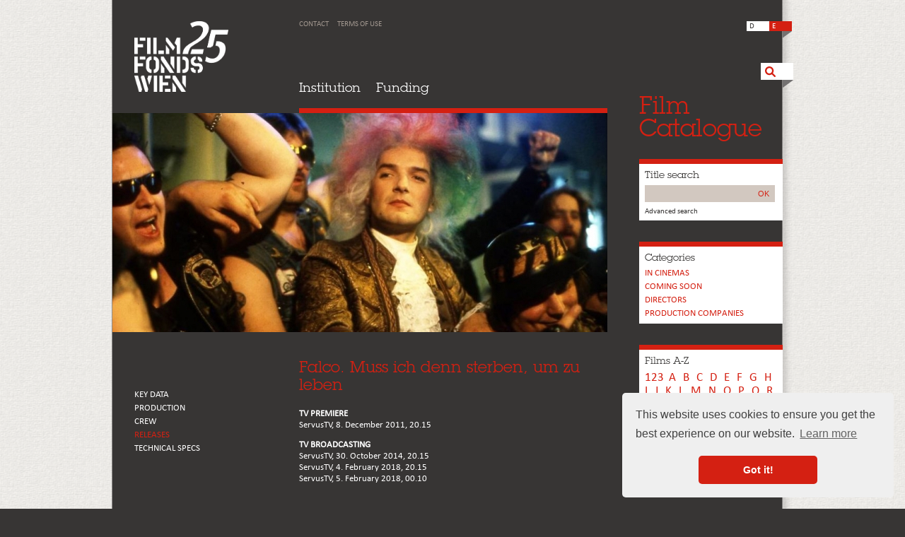

--- FILE ---
content_type: text/html
request_url: https://filmfonds-wien.at/films/falco-muss-ich-denn-sterben-um-zu-leben/theater
body_size: 29089
content:
<!doctype html>
<head>
<base href="//filmfonds-wien.at/">
	<meta charset="UTF-8">
	<title>Filmfonds Wien - Falco. Muss ich denn sterben, um zu leben</title>
    <meta name="keywords" content="">
    <meta name="description" content="">
    <link rel="canonical" href="">
	<meta name="robots" content="index,follow">
<link rel="shortcut icon" href="favicon.ico">

<meta name="viewport" content="width=device-width, initial-scale=1">
<link rel="stylesheet" href="files/reset.css" type="text/css" media="screen">
<link rel="stylesheet" href="files/main_res.css?v=9" type="text/css" media="screen">
<link rel="stylesheet" href="webfont.css?v=2" type="text/css" media="screen">
<script type="text/javascript" src="js/picchange.js"></script>
<script type="text/javascript" src="js/jquery-1.7.2.min.js" language="javascript"></script>
<script src="js/jquery.tools.min_1_2_7.js"></script>
<script type="text/javascript" src="js/jquery.nivo.slider.pack.js"></script>

<script type="text/javascript">
		$(document).ready(function(){	
			$(function() {
					// initialize scrollable with mousewheel support
					$(".scrollable").scrollable({ vertical: true, mousewheel: true, circular: true }).autoscroll({ autoplay: true });
				});
			
				window.onload = function() {
				setFooter();
				//los();
				}
				window.onresize = function() {
					setFooter();
					//los();
				}
				$(window).load(function() {
					$('#slider').nivoSlider({
        			effect: 'slideInLeft', // Specify sets like: 'fold,fade,sliceDown'
					animSpeed: 500, // Slide transition speed
        			pauseTime: 4000 // How long each slide will show
					});
				});
				
			});	
	</script>
<script type="text/javascript" src="js/accordion.js"></script>
    
<link rel="stylesheet" type="text/css" href="css/scrollable-vertical.css">
<link rel="stylesheet" type="text/css" href="css/nivoslider.css">
<script src="js/leftin.js"></script>

<link rel="stylesheet" type="text/css" href="css/superfish.css" media="screen">
		<script type="text/javascript" src="js/hoverIntent.js"></script>
		<script type="text/javascript" src="js/superfish.js"></script>
		<script type="text/javascript">

		// initialise plugins
		jQuery(function(){
			jQuery('ul.sf-menu').superfish();
		});
		jQuery(function(){
			jQuery('ul.sf-menu2').superfish();
		});

		</script>
        

       
        
<script type="text/javascript" language="javascript" src="lytebox.js"></script>
<link rel="stylesheet" href="lytebox.css" type="text/css" media="screen">
<script type="text/javascript" src="js/footer.js" language="javascript"></script>
<link rel="stylesheet" href="files/filmkatalog_res.css?v=2" type="text/css" media="screen">    

<!-- Begin Cookie Consent plugin by Silktide - http://silktide.com/cookieconsent -->
<link rel="stylesheet" type="text/css" href="//cdnjs.cloudflare.com/ajax/libs/cookieconsent2/3.0.3/cookieconsent.min.css" />
<script src="//cdnjs.cloudflare.com/ajax/libs/cookieconsent2/3.0.3/cookieconsent.min.js"></script>
<script>
window.addEventListener("load", function(){
window.cookieconsent.initialise({
  "palette": {
    "popup": {
      "background": "#efefef",
      "text": "#404040"
    },
    "button": {
      "background": "#d42012",
      "text": "#ffffff"
    }
  },
  "theme": "classic",
  "position": "bottom-right",
  "content": {
    "message": "This website uses cookies to ensure you get the best experience on our website.",
    "dismiss": "Got it!",
    "link": "Learn more",
    "href": "/en/data-privacy"
  }
})});
</script>
<!-- End Cookie Consent plugin -->

<script type="text/javascript" src="./files/addons/rexsearch/plugins/jquery_autocompleter/jquery.suggest.js"></script>
<script type="text/javascript">
                // <![CDATA[
                    jQuery(document).ready(function() {
                         jQuery(function() {
                            jQuery("input[name=rexsearch]").suggest("./files/addons/rexsearch/plugins/jquery_autocompleter/jquery.ausgabe.php?clang=1&rnd="+Math.random(),{
                            onSelect: function() {this.form.submit()}});
                             });
                        });
                    // ]]>
                </script>
<link rel="stylesheet" type="text/css" href="./files/addons/rexsearch/plugins/jquery_autocompleter/jquery.ausgabe.php?css=1" media="screen" />
</head>

<body id="start_fd" class="filmkatalog">



<div id="site-rahmen">
<div id="container">

<div id="wrp_links">
	<div id="header">
    	<div id="logo">
        <a href="/en/home">    
            <img class="logo_25" src="bilder/25Jahre_ffw-sw-neg_rgb.png " alt=" Film Fonds Wien 25 Jahre">
        </a>    
        <!--    
        <div class="svg-frame">
        <a href="/en/home">
           <svg width="100%" height="100%" viewbox="0 0 126 100" preserveAspectRatio="xMinYMin meet">
              <image xlink:href="files/logo_filmfonds_web_weiss.svg" src="files/logo_filmfonds_web_weiss.png" alt="Film Fonds Wien" width="126" height="100" />
           </svg>
           </a>
        </div>-->
        </div>
        
        <div id="navigation">
            <div id="navi_small">
            	<ul class="sf-menu2"><li><a href="/en/contact">Contact</a></li>
<li><a href="/en/terms-of-use">Terms of Use</a></li>
</ul> 



            </div><!-- navi_small ende -->
            
            <div id="navi">
            	<ul class="sf-menu"><li><a href="/en/institution">Institution</a><ul><li><a href="/en/institution/company-profile">Company Profile</a></li>
<li><a href="/en/institution/team">Team</a></li>
</ul>
</li>
<li><a href="/en/funding">Funding</a><ul><li><a href="/en/funding/overview">Overview</a></li>
</ul>
</li>
</ul> 

                
            </div><!-- navi ende -->
        </div><!-- navigation ende -->
        
        
        <div id="sprache_mobil">
        <a id="sprache_btn" class="aktiv">E</a><a id="sprache_btn" href="filme/falco-muss-ich-denn-sterben-um-zu-leben/kino">D</a>    </div>
    
    <div id="lupe_mobil"><!-- für filmkatalog lupe3 und lupe2-->
        <div id="lupe_bild_m"><img src="files/lupe3.svg" width="46" height="24" id="L1m" onMouseOver="pic_change('files/lupe2.svg', 'L1m')" onMouseOut="pic_change('files/lupe3.svg', 'L1m')"></div>
        <div id="lupe_feld_m">
            <form id="rexsearch_form" action="/en/suchausgabe" method="get">
    <fieldset>
      <input type="hidden" name="article_id" value="28">
      <input type="hidden" name="clang" value="1" >
      <input type="text" class="suche" name="rexsearch" value="Search" onfocus="this.value = (this.value == 'Search' ? '' : this.value)">
      <input type="submit" value="OK" class="suche_submit">
    </fieldset>
  </form>
            
           </div>
     </div>

         
    
         <div id="filmkatalog_mobil_only">
     
     <a href="/en/film-catalogue">Film Catalogue</a>
    </div><!-- filmkatalog_mobil ende -->
        
    
         <div id="filmkatalog_mobil_filmsuche">
    <h4 class="trigger_filmsuche en">Film Catalogue</h4>
    <div class="accordion">
        <!-- filmsuche -->
            <div id="filmkat" class="search">
            <div id="filmkat_headline2">Title search</div>
            <div class="filmkatsuche">
                        <form id="filmkatsuche" action="/en/film-catalogue/filmsuchausgabe" method="get">
                            <fieldset>
                              <input type="hidden" name="article_id" value="69">
                              <input type="hidden" name="clang" value="1" >
                              <input type="text" class="suche" name="t" value="">
                              <input type="submit" value="OK" class="filmkatsuche_submit">
                            </fieldset>
                          </form>
                        </div>
              <div id="filmkat_headline"><a href="/en/film-catalogue/detailsuche" class="filmkat_detail">Advanced search</a></div>
        </div><!-- filmsuche -->
        
        
        <!-- filmkat -->
            <div id="filmkat" class="cat">
            <div id="filmkat_headline2">Categories</div>
            <ul>
                <li><a href="/en/film-catalogue/filmsuchausgabe?kat=kino">In cinemas</a></li>
                <!--<li><a href="/en/film-catalogue/filmsuchausgabe?kat=tv">On TV</a></li>-->
                <li><a href="/en/film-catalogue/filmsuchausgabe?kat=kinostart">Coming soon</a></li>
                <!--<li><a href="/en/film-catalogue/filmsuchausgabe?kat=zusage">AKTUELLE ZUSAGEN</a></li>-->
                <li><a href="/en/film-catalogue/filmsuchausgabe?kat=regie">Directors</a></li>
                <li><a href="/en/film-catalogue/filmsuchausgabe?kat=produktion">PRODUCTION COMPANIES</a></li>       
                </ul>

        </div><!-- filmkat ende -->
    <!-- a-z -->
            <div id="filmkat" class="alpha">
            <div id="filmkat_headline2"><a href="/en/film-catalogue/filmsuchausgabe?q=all">Films A-Z</a></div>
              <div id="filmkat_az"><a class="no_spacing" href="/en/film-catalogue/filmsuchausgabe?q=123">123</a> <a href="/en/film-catalogue/filmsuchausgabe?q=a">A</a> <a href="/en/film-catalogue/filmsuchausgabe?q=b">B</a> <a href="/en/film-catalogue/filmsuchausgabe?q=c">C</a> <a href="/en/film-catalogue/filmsuchausgabe?q=d">D</a> <a href="/en/film-catalogue/filmsuchausgabe?q=e">E</a> <a href="/en/film-catalogue/filmsuchausgabe?q=f">F</a> <a href="/en/film-catalogue/filmsuchausgabe?q=g">G</a> <a href="/en/film-catalogue/filmsuchausgabe?q=h">H</a> <a href="/en/film-catalogue/filmsuchausgabe?q=i">I</a> <a href="/en/film-catalogue/filmsuchausgabe?q=j">J</a> <a href="/en/film-catalogue/filmsuchausgabe?q=k">K</a> <a href="/en/film-catalogue/filmsuchausgabe?q=l">L</a> <a href="/en/film-catalogue/filmsuchausgabe?q=m">M</a> <a href="/en/film-catalogue/filmsuchausgabe?q=n">N</a> <a href="/en/film-catalogue/filmsuchausgabe?q=o">O</a> <a href="/en/film-catalogue/filmsuchausgabe?q=p">P</a> <a href="/en/film-catalogue/filmsuchausgabe?q=q">Q</a> <a href="/en/film-catalogue/filmsuchausgabe?q=r">R</a> <a href="/en/film-catalogue/filmsuchausgabe?q=s">S</a> <a href="/en/film-catalogue/filmsuchausgabe?q=t">T</a> <a href="/en/film-catalogue/filmsuchausgabe?q=u">U</a> <a href="/en/film-catalogue/filmsuchausgabe?q=v">V</a> <a href="/en/film-catalogue/filmsuchausgabe?q=w">W</a> <a href="/en/film-catalogue/filmsuchausgabe?q=x">X</a> <a href="/en/film-catalogue/filmsuchausgabe?q=y">Y</a> <a href="/en/film-catalogue/filmsuchausgabe?q=z">Z</a>
              </div>
        </div><!-- a-z ende -->
<div class="clear">&nbsp;</div>    </div>
    </div>
        
   
        <div id="navi_mobil">
            	<div class="triggernm">Select page</div>
                <div class="accordion">
                 <ul><li><a href="/en/institution">Institution</a><ul><li><a href="/en/institution/company-profile">Company Profile</a></li>
<li><a href="/en/institution/team">Team</a></li>
</ul>
</li>
<li><a href="/en/funding">Funding</a><ul><li><a href="/en/funding/overview">Overview</a></li>
</ul>
</li>
<li  class="menu_klein"><a href="/en/terms-of-use">Terms of Use</a></li>
<li  class="menu_klein"><a href="/en/data-privacy">Data privacy</a></li>
</ul> 
	

                <div class="clear"></div>
				</div><!-- accordion ende-->    
        </div><!-- navi_mobil ende -->

	<div id="filmsuche_mobil">
<h4 class="trigger_filmsuche">Title search</h4>
<div class="accordion">
    <!-- filmsuche -->
            <div id="filmkat" class="search">
            <div id="filmkat_headline2">Title search</div>
            <div class="filmkatsuche">
                        <form id="filmkatsuche" action="/en/film-catalogue/filmsuchausgabe" method="get">
                            <fieldset>
                              <input type="hidden" name="article_id" value="69">
                              <input type="hidden" name="clang" value="1" >
                              <input type="text" class="suche" name="t" value="">
                              <input type="submit" value="OK" class="filmkatsuche_submit">
                            </fieldset>
                          </form>
                        </div>
              <div id="filmkat_headline"><a href="/en/film-catalogue/detailsuche" class="filmkat_detail">Advanced search</a></div>
        </div><!-- filmsuche -->
        
        
        <!-- filmkat -->
            <div id="filmkat" class="cat">
            <div id="filmkat_headline2">Categories</div>
            <ul>
                <li><a href="/en/film-catalogue/filmsuchausgabe?kat=kino">In cinemas</a></li>
                <!--<li><a href="/en/film-catalogue/filmsuchausgabe?kat=tv">On TV</a></li>-->
                <li><a href="/en/film-catalogue/filmsuchausgabe?kat=kinostart">Coming soon</a></li>
                <!--<li><a href="/en/film-catalogue/filmsuchausgabe?kat=zusage">AKTUELLE ZUSAGEN</a></li>-->
                <li><a href="/en/film-catalogue/filmsuchausgabe?kat=regie">Directors</a></li>
                <li><a href="/en/film-catalogue/filmsuchausgabe?kat=produktion">PRODUCTION COMPANIES</a></li>       
                </ul>

        </div><!-- filmkat ende -->
    <!-- a-z -->
            <div id="filmkat" class="alpha">
            <div id="filmkat_headline2"><a href="/en/film-catalogue/filmsuchausgabe?q=all">Films A-Z</a></div>
              <div id="filmkat_az"><a class="no_spacing" href="/en/film-catalogue/filmsuchausgabe?q=123">123</a> <a href="/en/film-catalogue/filmsuchausgabe?q=a">A</a> <a href="/en/film-catalogue/filmsuchausgabe?q=b">B</a> <a href="/en/film-catalogue/filmsuchausgabe?q=c">C</a> <a href="/en/film-catalogue/filmsuchausgabe?q=d">D</a> <a href="/en/film-catalogue/filmsuchausgabe?q=e">E</a> <a href="/en/film-catalogue/filmsuchausgabe?q=f">F</a> <a href="/en/film-catalogue/filmsuchausgabe?q=g">G</a> <a href="/en/film-catalogue/filmsuchausgabe?q=h">H</a> <a href="/en/film-catalogue/filmsuchausgabe?q=i">I</a> <a href="/en/film-catalogue/filmsuchausgabe?q=j">J</a> <a href="/en/film-catalogue/filmsuchausgabe?q=k">K</a> <a href="/en/film-catalogue/filmsuchausgabe?q=l">L</a> <a href="/en/film-catalogue/filmsuchausgabe?q=m">M</a> <a href="/en/film-catalogue/filmsuchausgabe?q=n">N</a> <a href="/en/film-catalogue/filmsuchausgabe?q=o">O</a> <a href="/en/film-catalogue/filmsuchausgabe?q=p">P</a> <a href="/en/film-catalogue/filmsuchausgabe?q=q">Q</a> <a href="/en/film-catalogue/filmsuchausgabe?q=r">R</a> <a href="/en/film-catalogue/filmsuchausgabe?q=s">S</a> <a href="/en/film-catalogue/filmsuchausgabe?q=t">T</a> <a href="/en/film-catalogue/filmsuchausgabe?q=u">U</a> <a href="/en/film-catalogue/filmsuchausgabe?q=v">V</a> <a href="/en/film-catalogue/filmsuchausgabe?q=w">W</a> <a href="/en/film-catalogue/filmsuchausgabe?q=x">X</a> <a href="/en/film-catalogue/filmsuchausgabe?q=y">Y</a> <a href="/en/film-catalogue/filmsuchausgabe?q=z">Z</a>
              </div>
        </div><!-- a-z ende -->
<div class="clear">&nbsp;</div></div>
</div><!-- filmsuche_mobil ende-->
        
            
    </div><!-- header ende -->
    
<!-- optionaler fotoslider -->
<!-- optionaler fotoslider ende -->







   


<div id="fotoslider"><img src="./index.php?rex_resize=700c__310h__0o__falco-1_2.jpg" width="700" height="310" alt="Falco. Muss ich denn sterben, um zu leben" title="Falco. Muss ich denn sterben, um zu leben"></div>
<div id="submenu2">
<ul>
<li ><a href="films/falco-muss-ich-denn-sterben-um-zu-leben">KEY DATA</a></li> 
		        <li ><a href="films/falco-muss-ich-denn-sterben-um-zu-leben/production">PRODUCTION</a></li>
                
		        <li ><a href="films/falco-muss-ich-denn-sterben-um-zu-leben/staff">CREW</a></li>
                
                
                <li class="current"><a href="films/falco-muss-ich-denn-sterben-um-zu-leben/theater">RELEASES</a></li>
                
                <li ><a href="films/falco-muss-ich-denn-sterben-um-zu-leben/technic">Technical Specs</a></li>
            
                           
</ul>
      
    
    
    </div><!-- submenu2 ende -->
    
    <div id="inhalt">

<div class="az_b"><span class="rot">Falco. Muss ich denn sterben, um zu leben</span></div>


<div id="submenu2_mobil">
<ul>
<li ><a href="films/falco-muss-ich-denn-sterben-um-zu-leben#inhalt">KEY DATA</a></li>	
		        <li ><a href="films/falco-muss-ich-denn-sterben-um-zu-leben/production#inhalt">PRODUCTION</a></li>
                
		        <li ><a href="films/falco-muss-ich-denn-sterben-um-zu-leben/staff#inhalt">CREW</a></li>
                
                
                <li class="current"><a href="films/falco-muss-ich-denn-sterben-um-zu-leben/theater#inhalt">Releases</a></li>
                
                <li ><a href="films/falco-muss-ich-denn-sterben-um-zu-leben/technic#inhalt">Technical Specs</a></li>
            
                           
</ul>
</div>



  


  


 



    
    
        
    
    
        <p><strong class="uppercase">tv premiere</strong><br>
    ServusTV,  8. December 2011, 20.15<br>    </p>
        
		<p><strong class="uppercase">TV BROADCASTING</strong><br>
	ServusTV, 30. October 2014, 20.15<br>ServusTV,  4. February 2018, 20.15<br>ServusTV,  5. February 2018, 00.10<br>    </p>
        
        
    
    
  


 

    <div class="clear">&nbsp;</div></div><!-- Inhalt ende -->
 
  
  
   


    
<div class="clear">&nbsp;</div>
    
</div><!-- wrp_links ende -->



<div id="sidebar_wrp">
    
     
    
	<div id="sprache">
        <a id="sprache_btn" class="aktiv">E</a><a id="sprache_btn" href="filme/falco-muss-ich-denn-sterben-um-zu-leben/kino">D</a>        <div class="schatten_klein"><img src="files/links_in_schatten_klein.png" width="13" height="10"></div>
    </div><!-- sprache ende -->
    
    <div id="follow">
        <!--
        <div id="follow_text">FOLLOW US</div>
        <div id="follow_icons">
            <div class="follow_icon"><a href="http://vimeo.com/filmfondswien" target="_blank"><img src="files/icon_social_vimeo_gray.gif" width="24" height="24" id="S1" onMouseOver="pic_change('files/icon_social_vimeo_colour.gif', 'S1')" onMouseOut="pic_change('files/icon_social_vimeo_gray.gif', 'S1')"></a></div>
            <div class="follow_icon"><a href="http://www.facebook.com/filmfondswien" target="_blank"><img src="files/icon_social_facebook_gray.gif" width="24" height="24" id="S2" onMouseOver="pic_change('files/icon_social_facebook_colour.gif', 'S2')" onMouseOut="pic_change('files/icon_social_facebook_gray.gif', 'S2')"></a></div>
        </div>
        <div class="schatten_klein"><img src="files/links_in_schatten_klein.png" width="13" height="10"></div>
        -->
    </div><!-- follow ende -->
    

    
        
    <div id="lupe">
        <div id="lupe_bild"><img src="files/lupe3.png" width="46" height="24" id="L1" onMouseOver="pic_change('files/lupe2.png', 'L1')" onMouseOut="pic_change('files/lupe3.png', 'L1')"></div>
        <div id="lupe_feld">
            <form id="rexsearch_form" action="/en/suchausgabe" method="get">
    <fieldset>
      <input type="hidden" name="article_id" value="28">
      <input type="hidden" name="clang" value="1" >
      <input type="text" class="suche" name="rexsearch" value="Search" onfocus="this.value = (this.value == 'Search' ? '' : this.value)">
      <input type="submit" value="OK" class="suche_submit">
    </fieldset>
  </form>
            
           </div>
        <div class="schatten_gross"><img src="files/links_in_schatten_gross.png" width="15" height="11"></div>
    </div><!-- lupe ende -->
    
       <div id="filmkatalog">
       <a href="/en/film-catalogue">
	   Film<br>Catalogue    	</a>
    </div><!-- filmkatalog ende -->
    


    
    


<div id="sidebar_content">
     <!-- filmsuche -->
            <div id="filmkat" class="search">
            <div id="filmkat_headline2">Title search</div>
            <div class="filmkatsuche">
                        <form id="filmkatsuche" action="/en/film-catalogue/filmsuchausgabe" method="get">
                            <fieldset>
                              <input type="hidden" name="article_id" value="69">
                              <input type="hidden" name="clang" value="1" >
                              <input type="text" class="suche" name="t" value="">
                              <input type="submit" value="OK" class="filmkatsuche_submit">
                            </fieldset>
                          </form>
                        </div>
              <div id="filmkat_headline"><a href="/en/film-catalogue/detailsuche" class="filmkat_detail">Advanced search</a></div>
        </div><!-- filmsuche -->
        
        
        <!-- filmkat -->
            <div id="filmkat" class="cat">
            <div id="filmkat_headline2">Categories</div>
            <ul>
                <li><a href="/en/film-catalogue/filmsuchausgabe?kat=kino">In cinemas</a></li>
                <!--<li><a href="/en/film-catalogue/filmsuchausgabe?kat=tv">On TV</a></li>-->
                <li><a href="/en/film-catalogue/filmsuchausgabe?kat=kinostart">Coming soon</a></li>
                <!--<li><a href="/en/film-catalogue/filmsuchausgabe?kat=zusage">AKTUELLE ZUSAGEN</a></li>-->
                <li><a href="/en/film-catalogue/filmsuchausgabe?kat=regie">Directors</a></li>
                <li><a href="/en/film-catalogue/filmsuchausgabe?kat=produktion">PRODUCTION COMPANIES</a></li>       
                </ul>

        </div><!-- filmkat ende -->
     <!-- a-z -->
            <div id="filmkat" class="alpha">
            <div id="filmkat_headline2"><a href="/en/film-catalogue/filmsuchausgabe?q=all">Films A-Z</a></div>
              <div id="filmkat_az"><a class="no_spacing" href="/en/film-catalogue/filmsuchausgabe?q=123">123</a> <a href="/en/film-catalogue/filmsuchausgabe?q=a">A</a> <a href="/en/film-catalogue/filmsuchausgabe?q=b">B</a> <a href="/en/film-catalogue/filmsuchausgabe?q=c">C</a> <a href="/en/film-catalogue/filmsuchausgabe?q=d">D</a> <a href="/en/film-catalogue/filmsuchausgabe?q=e">E</a> <a href="/en/film-catalogue/filmsuchausgabe?q=f">F</a> <a href="/en/film-catalogue/filmsuchausgabe?q=g">G</a> <a href="/en/film-catalogue/filmsuchausgabe?q=h">H</a> <a href="/en/film-catalogue/filmsuchausgabe?q=i">I</a> <a href="/en/film-catalogue/filmsuchausgabe?q=j">J</a> <a href="/en/film-catalogue/filmsuchausgabe?q=k">K</a> <a href="/en/film-catalogue/filmsuchausgabe?q=l">L</a> <a href="/en/film-catalogue/filmsuchausgabe?q=m">M</a> <a href="/en/film-catalogue/filmsuchausgabe?q=n">N</a> <a href="/en/film-catalogue/filmsuchausgabe?q=o">O</a> <a href="/en/film-catalogue/filmsuchausgabe?q=p">P</a> <a href="/en/film-catalogue/filmsuchausgabe?q=q">Q</a> <a href="/en/film-catalogue/filmsuchausgabe?q=r">R</a> <a href="/en/film-catalogue/filmsuchausgabe?q=s">S</a> <a href="/en/film-catalogue/filmsuchausgabe?q=t">T</a> <a href="/en/film-catalogue/filmsuchausgabe?q=u">U</a> <a href="/en/film-catalogue/filmsuchausgabe?q=v">V</a> <a href="/en/film-catalogue/filmsuchausgabe?q=w">W</a> <a href="/en/film-catalogue/filmsuchausgabe?q=x">X</a> <a href="/en/film-catalogue/filmsuchausgabe?q=y">Y</a> <a href="/en/film-catalogue/filmsuchausgabe?q=z">Z</a>
              </div>
        </div><!-- a-z ende -->
 <div style="margin-top: 5px; margin-bottom: 25px; font-size: 16px;"><a href="http://www.filmfonds-wien.at/en/film-catalogue/trailers">Trailers +</a></div></div><!-- sidebar ende -->

</div><!-- sidebar_wrp ende -->
<div class="clear">&nbsp;</div></div><!-- container ende -->
<!-- FOOTER -->
  <div id="footer">
  <div id="actions_top"> <a href="/films/falco-muss-ich-denn-sterben-um-zu-leben/theater#">&nbsp;</a></div>
  <div id="footer_inhalt">
    <div id="footer_logo"><a href="http://www.filmfonds-wien.at"><img src="files/footer_logo2.png" alt="Film Fonds Wien" width="105" height="80"></a></div>
    <div id="footer_adresse"> Mariahilfer Straße 76, 1070 Vienna<br>
      T +43 1 526 5088-0<br>
      F +43 1 526 5088-20<br>
      <span class="mail"><a href="mailto:office@filmfonds-wien.at">office@filmfonds-wien.at</a></span><br>

      <div class="karte">

<a target="blank" href="https://maps.google.at/maps?q=Filmfonds+Wien,+Mariahilfer+Stra%C3%9Fe+76,+1070+Wien&hl=de&ie=UTF8&sll=47.635784,13.590088&sspn=6.625989,16.226807&hq=Filmfonds+Wien,+Mariahilfer+Stra%C3%9Fe+76,&hnear=1070,+Wien&t=m&z=16&iwloc=A">Show map</a>
</div> 
      </div>
    <div id="footer_menu">
      <ul>
        <li><a href="/en/institution">Institution</a></li>
        <li><a href="/en/funding">Funding</a></li>
        <li><a href="/en/film-catalogue">Film Catalogue</a></li>
      </ul>
    </div>
    <div id="footer_menuklein">
      <ul>
        <li><a href="/en/contact">Contact</a></li>
<li><a href="/en/terms-of-use">Terms of Use</a></li>
<!--<li><a href="/en/data-privacy">Data privacy</a></li>-->
      </ul>
    </div>
    <div id="footer_support">
        
        <!-- 
        <div class="oekologo_footer_box oekologo_footer_box_1">
          <div class="oekologo_footer_hg">
              <div class="oekologo_footer">
              <a href="http://unternehmen.oekobusiness.wien.at" target="_blank"><img src="bilder/oekobusiness_2021.png" alt="OekoBusiness Wien - Ausgezeichnet"></a>
                </div>
          </div>  
        </div>
        -->
        
    Supported by   <div class="wk"><a href="http://www.wien.gv.at/kultur/abteilung/" target="_blank"><img src="bilder/wien_kultur2.svg" width="170" height="49"></a></div>
</div>
    <div class="clear">&nbsp;</div>
      
      <!--
      <div class="oekologo_footer_box oekologo_footer_box_2">
          <div class="oekologo_footer_hg">
              <div class="oekologo_footer">
              <a href="http://unternehmen.oekobusiness.wien.at" target="_blank"><img src="bilder/oekobusiness_2021.png" alt="OekoBusiness Wien - Ausgezeichnet"></a>
                </div>
          </div>  
      </div>      
      -->          
    
      <div class="footer_follow">
          <div class="footer_follow_headline">FOLLOW US</div>
          <div class="follow_icon"><a href="https://www.instagram.com/filmfondswien" target="_blank"><img src="bilder/sm_instagram.png" width="20" height="20"></a></div>
            <div class="follow_icon"><a href="http://www.facebook.com/filmfondswien" target="_blank"><img src="bilder/sm_fb.png" width="20" height="20"></a></div>
          <div class="follow_icon"><a href="https://at.linkedin.com/company/filmfonds-wien" target="_blank"><img src="bilder/sm_linkedin.png" width="20" height="20"></a></div>
          <div class="follow_icon"><a href="http://vimeo.com/filmfondswien" target="_blank"><img src="bilder/sm_vimeo.png" width="20" height="20"></a></div>

          <div class="clear">&nbsp;</div>
      </div>
      
    <div id="footer_copy">© 2025 Filmfonds Wien. All rights reserved.</div>
  </div>
</div>
	
<div class="clear2">&nbsp;</div></div><!-- site-rahmen ende -->


	<script src="jquery.infinitescroll.min.js"></script>
	<script src="behaviors/manual-trigger.js"></script>
	
	<script>
	
	
	$('#content').infinitescroll({
	
		// callback		: function () { console.log('using opts.callback'); },
		navSelector  	: "a#next:last",
		nextSelector 	: "a#next:last",
		itemSelector 	: "#content div.newsteaser",
		debug		 	: true,
		dataType	 	: 'html',
		//behavior		: 'twitter',  ////// wenn weiter laden mit BUTTON !!!!!!!!!!!
		finishedMsg     : "No more results",
		img: "loading.gif",
		msgText: "<em>Loading ...</em>"
// appendCallback	: false, // USE FOR PREPENDING
		// pathParse     	: function( pathStr, nextPage ){ return pathStr.replace('2', nextPage ); }
    }, function(newElements){
    
    	//USE FOR PREPENDING
    	// $(newElements).css('background-color','#ffef00');
    	// $(this).prepend(newElements);
    	//
    	//END OF PREPENDING
    	
    	window.console && console.log('context: ',this);
    	window.console && console.log('returned: ', newElements);
    	
    });
	</script>



<script src="imagelightbox.min.js"></script>
<link rel="stylesheet" href="imagelightbox.css"> 
<script src="imagelightbox_fire.js"></script>

<!-- Global site tag (gtag.js) - Google Analytics -->
<script async src="https://www.googletagmanager.com/gtag/js?id=UA-4475449-1"></script>
<script>
  window.dataLayer = window.dataLayer || [];
  function gtag(){dataLayer.push(arguments);}
  gtag('js', new Date());

  gtag('config', 'UA-4475449-1', { 'anonymize_ip': true });
</script>


</body>
</html>

--- FILE ---
content_type: text/css
request_url: https://filmfonds-wien.at/files/main_res.css?v=9
body_size: 57518
content:
@charset "utf-8";
/* CSS Document */

/* Webfont*/
@import url("https://fast.fonts.com/t/1.css?apiType=css&projectid=9b8081ab-7a66-4af2-8942-caed8892089b");

img { border: none; }
form {margin:0px; padding:0px;}

/* ### HTML ###################################################################### */
html {
	margin: 0px;
	padding: 0px;
	height:100%;

}

/* ### BODY ###################################################################### */
body {
	color: #373534;
	font-family:arial, verdana, helvetica, sans-serif;
	margin: 0px;
	padding: 0px;
	line-height: 1;
	font-size:13px;
	background-image:url(hg.png);	
	background-position:top center;
	background-repeat:repeat-y;
	height:100%;
	background-color:#fff;
	

	}
	

#site-rahmen {
	position:relative;
	margin:0 auto;
	padding:0;
	display:block;
	width:963px;
	background-color:transparent;
	font-family:'Calibri W01 Regular 904604';
}


#container {padding-bottom:30px;}


/* ### INHALT ###################################################################### */
.clear {clear:both; font-size:1px; line-height:1px; height:1px;}
.clear2 {clear:both; font-size:1px; line-height:1px; height:1px; background-color:#FFF; width:948px;}

.embed-container { position: relative; padding-bottom: 56.25%; height: 0; overflow: hidden; max-width: 100%; height: auto; margin-bottom:12px;} 
.embed-container iframe, .embed-container object, .embed-container embed { position: absolute; top: 0; left: 0; width: 100%; height: 100%; }

#news_box .embed-container {margin-bottom:10px;}

#inhalt {float:left; width:436px; margin-left:30px;  margin-top:39px;}

#content_box {}

* html #content_box { /*nur IE6*/
}

*+html #content_box { /*nur IE7*/
}


/*nur safari*/
@media screen and (-webkit-min-device-pixel-ratio:0) {
    #xxx {}
}



a {color:#d42012; text-decoration:none;}
a:hover {color:#d42012; text-decoration:none;}

strong
{
font-weight:900 !important;
}
em {font-style:italic;}

::selection {
background: #d42012;
color: #FFF;
}

/*Allgemeines fÃ¼r tinyMCE*/
h1 {font-size:22px; font-family:'ITCLubalinGraphW01-Bk'; margin-bottom:18px; color:#d42012; line-height:28px;}
h2 {font-size:18px; font-family:'ITCLubalinGraphW01-Bk'; margin-bottom:12px; color:#d42012; line-height:22px;}
h2.black {font-size:18px; font-family:'ITCLubalinGraphW01-Bk'; margin-bottom:12px; color:#373534; line-height:22px;}
h2.black2 {font-size:18px; font-family:'ITCLubalinGraphW01-Bk'; margin-bottom:0px; color:#373534; line-height:22px;}
h3 {font-size:18px; font-family:'ITCLubalinGraphW01-Bk'; margin-bottom:6px; color:#d42012;}
h4 {font-size:16px; font-family:'ITCLubalinGraphW01-Bk'; margin-bottom:5px; color:#d42012; line-height:19px;}
h5 {line-height:15px; margin-bottom:6px; font-weight:bold;}
h6 {font-size:13px; margin-bottom:0px; color:#373534; font-weight:normal; display:inline; line-height:16px;}

ul.searchresults h2 {font-size:18px; font-family:'ITCLubalinGraphW01-Bk'; margin-bottom:12px; color:#373534; line-height:22px;}

#inhalt p {line-height:16px; padding-bottom:12px;}
.text {width:406px;} /* neue breite text*/
p {}
.rot {color:#d42012;}
.plus {font-size:17px; font-weight:bold; vertical-align:bottom;}
.weiss {color:#FFF;}
.beige {color:#D2C8C0;}

.grau_hg {padding-top: 10px; padding-bottom: 10px; width: 383px; padding-left: 15px; background-color: #F1EEEC; padding-right: 25px; margin-bottom:15px;}

.lead {font-size:15px; line-height:18px;}
#inhalt p.lead {line-height:18px; font-size:15px; padding-bottom:16px;}


.lubalin_10px_rot_book {color:#d42012; font-size:10px; font-family:'ITCLubalinGraphW01-Bk';}
.lubalin_11px_rot_book {color:#d42012; font-size:11px; font-family:'ITCLubalinGraphW01-Bk';}
.lubalin_12px_rot_book {color:#d42012; font-size:12px; font-family:'ITCLubalinGraphW01-Bk';}
.lubalin_13px_rot_book {color:#d42012; font-size:13px; font-family:'ITCLubalinGraphW01-Bk';}
.lubalin_14px_rot_book {color:#d42012; font-size:14px; font-family:'ITCLubalinGraphW01-Bk';}
.lubalin_15px_rot_book {color:#d42012; font-size:15px; font-family:'ITCLubalinGraphW01-Bk';}
.lubalin_16px_rot_book {color:#d42012; font-size:16px; font-family:'ITCLubalinGraphW01-Bk';}
.lubalin_17px_rot_book {color:#d42012; font-size:17px; font-family:'ITCLubalinGraphW01-Bk';}
.lubalin_18px_rot_book {color:#d42012; font-size:18px; font-family:'ITCLubalinGraphW01-Bk';}
.lubalin_10px_rot_demi {color:#d42012; font-size:10px; font-family:'ITCLubalinGraphW01-Demi';}
.lubalin_11px_rot_demi {color:#d42012; font-size:11px; font-family:'ITCLubalinGraphW01-Demi';}
.lubalin_12px_rot_demi {color:#d42012; font-size:12px; font-family:'ITCLubalinGraphW01-Demi';}
.lubalin_13px_rot_demi {color:#d42012; font-size:13px; font-family:'ITCLubalinGraphW01-Demi';}
.lubalin_14px_rot_demi {color:#d42012; font-size:14px; font-family:'ITCLubalinGraphW01-Demi';}
.lubalin_15px_rot_demi {color:#d42012; font-size:15px; font-family:'ITCLubalinGraphW01-Demi';}
.lubalin_16px_rot_demi {color:#d42012; font-size:16px; font-family:'ITCLubalinGraphW01-Demi';}
.lubalin_17px_rot_demi {color:#d42012; font-size:17px; font-family:'ITCLubalinGraphW01-Demi';}
.lubalin_18px_rot_demi {color:#d42012; font-size:18px; font-family:'ITCLubalinGraphW01-Demi';}
.lubalin_10px_rot_medium {color:#d42012; font-size:10px; font-family:'ITCLubalinGraphW01-Medium';}
.lubalin_11px_rot_medium {color:#d42012; font-size:11px; font-family:'ITCLubalinGraphW01-Medium';}
.lubalin_12px_rot_medium {color:#d42012; font-size:12px; font-family:'ITCLubalinGraphW01-Medium';}
.lubalin_13px_rot_medium {color:#d42012; font-size:13px; font-family:'ITCLubalinGraphW01-Medium';}
.lubalin_14px_rot_medium {color:#d42012; font-size:14px; font-family:'ITCLubalinGraphW01-Medium';}
.lubalin_15px_rot_medium {color:#d42012; font-size:15px; font-family:'ITCLubalinGraphW01-Medium';}
.lubalin_16px_rot_medium {color:#d42012; font-size:16px; font-family:'ITCLubalinGraphW01-Medium';}
.lubalin_17px_rot_medium {color:#d42012; font-size:17px; font-family:'ITCLubalinGraphW01-Medium';}
.lubalin_18px_rot_medium {color:#d42012; font-size:18px; font-family:'ITCLubalinGraphW01-Medium';}
.lubalin_10px_rot_bold {color:#d42012; font-size:10px; font-family:'ITCLubalinGraphW01-Bold';}
.lubalin_11px_rot_bold {color:#d42012; font-size:11px; font-family:'ITCLubalinGraphW01-Bold';}
.lubalin_12px_rot_bold {color:#d42012; font-size:12px; font-family:'ITCLubalinGraphW01-Bold';}
.lubalin_13px_rot_bold {color:#d42012; font-size:13px; font-family:'ITCLubalinGraphW01-Bold';}
.lubalin_14px_rot_bold {color:#d42012; font-size:14px; font-family:'ITCLubalinGraphW01-Bold';}
.lubalin_15px_rot_bold {color:#d42012; font-size:15px; font-family:'ITCLubalinGraphW01-Bold';}
.lubalin_16px_rot_bold {color:#d42012; font-size:16px; font-family:'ITCLubalinGraphW01-Bold';}
.lubalin_17px_rot_bold {color:#d42012; font-size:17px; font-family:'ITCLubalinGraphW01-Bold';}
.lubalin_18px_rot_bold {color:#d42012; font-size:18px; font-family:'ITCLubalinGraphW01-Bold';}

.lubalin_10px_book {font-size:10px; font-family:'ITCLubalinGraphW01-Bk';}
.lubalin_11px_book {font-size:11px; font-family:'ITCLubalinGraphW01-Bk';}
.lubalin_12px_book {font-size:12px; font-family:'ITCLubalinGraphW01-Bk';}
.lubalin_13px_book {font-size:13px; font-family:'ITCLubalinGraphW01-Bk';}
.lubalin_14px_book {font-size:14px; font-family:'ITCLubalinGraphW01-Bk';}
.lubalin_15px_book {font-size:15px; font-family:'ITCLubalinGraphW01-Bk';}
.lubalin_16px_book {font-size:16px; font-family:'ITCLubalinGraphW01-Bk';}
.lubalin_17px_book {font-size:17px; font-family:'ITCLubalinGraphW01-Bk';}
.lubalin_18px_book {font-size:18px; font-family:'ITCLubalinGraphW01-Bk';}
.lubalin_10px_demi {font-size:10px; font-family:'ITCLubalinGraphW01-Demi';}
.lubalin_11px_demi {font-size:11px; font-family:'ITCLubalinGraphW01-Demi';}
.lubalin_12px_demi {font-size:12px; font-family:'ITCLubalinGraphW01-Demi';}
.lubalin_13px_demi {font-size:13px; font-family:'ITCLubalinGraphW01-Demi';}
.lubalin_14px_demi {font-size:14px; font-family:'ITCLubalinGraphW01-Demi';}
.lubalin_15px_demi {font-size:15px; font-family:'ITCLubalinGraphW01-Demi';}
.lubalin_16px_demi {font-size:16px; font-family:'ITCLubalinGraphW01-Demi';}
.lubalin_17px_demi {font-size:17px; font-family:'ITCLubalinGraphW01-Demi';}
.lubalin_18px_demi {font-size:18px; font-family:'ITCLubalinGraphW01-Demi';}
.lubalin_10px_medium {font-size:10px; font-family:'ITCLubalinGraphW01-Medium';}
.lubalin_11px_medium {font-size:11px; font-family:'ITCLubalinGraphW01-Medium';}
.lubalin_12px_medium {font-size:12px; font-family:'ITCLubalinGraphW01-Medium';}
.lubalin_13px_medium {font-size:13px; font-family:'ITCLubalinGraphW01-Medium';}
.lubalin_14px_medium {font-size:14px; font-family:'ITCLubalinGraphW01-Medium';}
.lubalin_15px_medium {font-size:15px; font-family:'ITCLubalinGraphW01-Medium';}
.lubalin_16px_medium {font-size:16px; font-family:'ITCLubalinGraphW01-Medium';}
.lubalin_17px_medium {font-size:17px; font-family:'ITCLubalinGraphW01-Medium';}
.lubalin_18px_medium {font-size:18px; font-family:'ITCLubalinGraphW01-Medium';}
.lubalin_10px_bold {font-size:10px; font-family:'ITCLubalinGraphW01-Bold';}
.lubalin_11px_bold {font-size:11px; font-family:'ITCLubalinGraphW01-Bold';}
.lubalin_12px_bold {font-size:12px; font-family:'ITCLubalinGraphW01-Bold';}
.lubalin_13px_bold {font-size:13px; font-family:'ITCLubalinGraphW01-Bold';}
.lubalin_14px_bold {font-size:14px; font-family:'ITCLubalinGraphW01-Bold';}
.lubalin_15px_bold {font-size:15px; font-family:'ITCLubalinGraphW01-Bold';}
.lubalin_16px_bold {font-size:16px; font-family:'ITCLubalinGraphW01-Bold';}
.lubalin_17px_bold {font-size:17px; font-family:'ITCLubalinGraphW01-Bold';}
.lubalin_18px_bold {font-size:18px; font-family:'ITCLubalinGraphW01-Bold';}

.klein {font-size:0.938em;}


/*Allgemeines fÃ¼r tinyMCE ENDE*/

.linie_1px {line-height:1px; font-size:1px; height:1px; background-color:#d0cfc5; display:block; margin-top:8px; margin-bottom:9px; clear:both;}
.lubalin_demi {font-family:'ITCLubalinGraphW01-Demi';}
.lubalin_bold {font-family:'ITCLubalinGraphW01-Bd';}


ul {list-style-position:outside; list-style-image:url(square_bull.png); padding-left:17px; padding-top:0px; padding-bottom:0px; margin-top:0px; margin-bottom:0px; line-height:15px; margin-bottom:10px;}
ol {list-style-position:outside; list-style-type:decimal; padding-left:17px; padding-top:0px; padding-bottom:0px; margin-top:0px; margin-bottom:0px; margin-left:0px; line-height:15px; margin-bottom:10px;}
ul li {padding-left:2px; padding-bottom:3px; }
ol li {padding-left:2px; padding-bottom:3px;}


.small_spacing {font-size:4px; line-height:4px; height:4px; background-color:transparent; margin:0; paddding:0; display:block; text-indent: -1000em;}
.abstand_8px {font-size:8px; line-height:8px; height:8px; background-color:transparent; clear:both;}
.abstand_24px {font-size:24px; line-height:24px; height:24px; background-color:transparent; clear:both;}
.abstand_12px {font-size:12px; line-height:12px; height:12px; background-color:transparent; clear:both;}
.abstand_aktuelles {font-size:20px; line-height:20px; height:20px; background-color:transparent; clear:both;}

.balken_203 {width:203px; height:7px; line-height:7px; font-size:7px; background-color:#d42012; display:block; margin-bottom:28px; margin-top:11px;}
.balken_203_aktuelles {width:203px; height:7px; line-height:7px; font-size:7px; background-color:#d42012; display:block; margin-bottom:28px; margin-top:28px;}

.balken_102 {width:102px; height:6px; line-height:6px; font-size:6px; border-top:#d42012 7px solid; display:block; float:left; margin-top:3px;}
.weitere {float:left; width:300px; text-transform:uppercase; margin-left:10px;}
.seiten {margin-top:30px;}
.seiten a {color:#373534;}
.seiten a:hover {color:#d42012;}

.bild_klein {position:relative; width:203px;}
.bild_klein_float {position:relative; width:203px; float:left; margin-right:22px; margin-bottom:4px;}
.bild_klein_strich_no {position:absolute; top:0px; left:0px; width:100px; height:6px; line-height:6px; font-size:6px; background-color:#d42012; display:none;}
.bild_klein_strich_show {position:absolute; top:0px; left:0px; width:100px; height:6px; line-height:6px; font-size:6px; background-color:#d42012; display:block;}
.bild_untert {font-size:11px; color:#a0968e; margin-top:2px;}
#inhalt .newsteaser .bild_klein_float .bild_untert p {margin-bottom:0px; line-height:13px; font-size:11px; margin-top:0; padding-right:10px; padding-bottom:0px;}

#inhalt .bild_untert p {margin-bottom:0px; line-height:14px; font-size:12px; /*line-height:13px; font-size:11px;*/ margin-top:3px; padding-right:10px;}

.bild_gross {position:relative; width:436px; margin-bottom: 10px;}
.bild_gross_strich_no {position:absolute; top:0px; left:0px; width:203px; height:6px; line-height:6px; font-size:6px; background-color:#d42012; display:none;}
.bild_gross_strich_show {position:absolute; top:0px; left:0px; width:203px; height:6px; line-height:6px; font-size:6px; background-color:#d42012; display:block;}

.text_float {float:left; display:inline; width:208px;}

/*Tabellen*/
#content_box table {}
#content_box td {}
#content_box td.last {}
#content_box td.last_klein {}
#content_box td.klein {}
#content_box td.preis {}
#content_box td.ueberschrift {}
#content_box td.plain {}
#content_box td.plainunten {}


/* ### Filmkatalog ###################################################################### */
.az_b {font-size:22px; line-height:25px; font-family:'ITCLubalinGraphW01-Bk'; margin-bottom:22px;}
.az_b2 {font-size:22px; font-family:'ITCLubalinGraphW01-Bk'; margin-bottom:14px; margin-top:24px;}
.az_result {margin-bottom:6px;}
.az_result2 {margin-bottom:12px;}
.film_syn {padding-top:12px; padding-bottom:10px;}

#fotogalerie2 {padding-top:4px; margin-bottom:18px;}
#fotogalerie2 .fg {position:relative; width:103px; height:45px; overflow:hidden; float:left; margin-bottom:4px; display:inline; margin-right:4px;}
#fotogalerie2 .fg_last {position:relative; width:103px; height:45px; overflow:hidden; float:left; margin-right:0px; margin-bottom:4px; display:inline;}
#fotogalerie2 .fg_strich_no {position:absolute; top:0px; left:0px; width:50px; height:6px; line-height:6px; font-size:6px; background-color:#d42012; display:none;}
#fotogalerie2 .fg_strich_show {position:absolute; top:0px; left:0px; width:50px; height:6px; line-height:6px; font-size:6px; background-color:#d42012; display:block;}
#plakat {margin-top:25px; position:relative; width:203px;}
#regie {margin-top:2px; position:relative; width:203px;}
.uppercase {text-transform:uppercase;}

#filmsuche_mobil, #regie_mobil {display:none;}



/* ### News & Termine ###################################################################### */
.datum {color:#5f5d5d; font-size:11px; text-transform:uppercase; margin-bottom:4px; float:left; margin-right:4px;}
.termin_kat {color:#000; font-size:11px; text-transform:uppercase; margin-bottom:4px; float:left;}
.termin_monat {background-color:#d42012; color:#FFF; height:16px; font-size:12px; width:199px; padding-left:4px; line-height:16px; text-transform:uppercase; margin-bottom:14px;}

/* ### Accordion ###################################################################### */
#inhalt .triggercont {margin-bottom:10px; background-image:url(fg_plus.png); background-repeat:no-repeat; background-position:0px 2px; text-indent:15px; padding-top:0px; cursor:pointer; color:#d42012; font-size:14px;}
#inhalt .triggercont_active {background-image:url(fg_minus.png); color:#d42012; font-size:14px;}
#inhalt .triggercont:hover {background-image:url(fg_minus.png); color:#d42012;}
#inhalt .accordion {
	/*padding-top:2px; padding-bottom:10px; width:421px; padding-left:15px;*/
padding-top: 12px; padding-bottom: 2px; width: 383px; padding-left: 15px; background-color: #F1EEEC; padding-right: 25px; margin-bottom:15px;}

.accordion .text {width:383px;}
#inhalt .text_float .accordion {padding-top:2px; padding-bottom:10px; width:188px; padding-left:15px;}

/* ### Fotogalerie ###################################################################### */
#fotogalerie {}
#fotogalerie .fg {position:relative; width:103px; height:45px; overflow:hidden; float:left; margin-bottom:4px; display:inline;}
#fotogalerie .fg_last {position:relative; width:103px; height:45px; overflow:hidden; float:left; margin-right:0px; margin-bottom:4px; display:inline;}
#fotogalerie .fg_strich_no {position:absolute; top:0px; left:0px; width:50px; height:6px; line-height:6px; font-size:6px; background-color:#d42012; display:none;}
#fotogalerie .fg_strich_show {position:absolute; top:0px; left:0px; width:50px; height:6px; line-height:6px; font-size:6px; background-color:#d42012; display:block;}
#inhalt #accordion_fg {
	/*padding-top:2px; padding-bottom:10px; width:421px; padding-left:15px;*/
background-color: #F1EEEC; margin-bottom: 15px; padding: 14px 10px 9px 15px; width: 412px;}

/* ### Fotoslider ###################################################################### */
#fotoslider {width:700px; height:310px; font-family:'ITCLubalinGraphW01-Bk'; z-index:1; position:relative;}
#fotoslider_klein {width:436px; height:193px; font-family:'ITCLubalinGraphW01-Bk'; z-index:1; position:relative;}
#fotoslider_klein p, #fotoslider p {line-height: 1; margin-bottom:0px;}

/* ### Startseite ###################################################################### */
#wrp_links {float:left; width:730px;}
#news_box {/*height:253px;*/ height:277px; padding-top:6px; overflow:hidden; border-top:#d42012 7px solid; margin-top:30px; width:203px; margin-left:30px; float:left;}
.news_box_aktuell_box {margin-top:30px; width:203px; margin-left:30px; float:left;}
#news_box h1 {margin-bottom:8px; line-height:21px; font-size:18px;}
.news_kat {font-size:11px; margin-bottom:4px; text-transform:uppercase;}
.news_bild {height:90px; margin-bottom:8px; overflow:hidden; position:relative;}
.news_text {line-height:15px;}
.news_text p {line-height:15px; margin-bottom:10px;}


/* ### Sidebar ###################################################################### */
#sidebar_wrp {float:right; width:218px; display:block;}
#sidebar {width:203px; margin-top:30px;}
#sidebar_content {width:203px; margin-top:20px;}

.oekologo {width:80%; text-align: center; margin-top: 12px;}
.oekologo img {width: 100%;}

#sprache_mobil, #filmkatalog_mobil, #filmkatalog_mobil_only, #filmkatalog_mobil_filmsuche {display:none;}
#sprache {margin-top:30px; font-size:11px; margin-right:2px;}
a#sprache_btn {display:block; width:28px; height:12px; float:right; background-color:#e4ded9; cursor:pointer; padding-top:2px; padding-left:4px; color: #373534;}
a:hover#sprache_btn {background-color:#d42012; color:#FFF;}
a#sprache_btn.aktiv {background-color:#d42012; color:#FFF;}
.schatten_klein {clear:both; text-align:right; height:10px;}


#follow_text {display:block; width:74px; height:12px; float:right; background-color:#e4ded9; cursor:pointer; padding-top:2px; padding-left:10px;}
#follow_text:hover {background-color:#d42012; color:#FFF;}
/*alt
#follow {margin-top:1px; font-size:11px; margin-right:2px;}
#follow_icons {display:none; float:right; height:14px; width:80px;}
#follow_icons.open {display:block;}
.follow_icon {padding-left:2px; padding-right:2px; height:12px; padding-top:1px; padding-bottom:1px; width:12px; float:right; background-color:#e4ded9; }
*/
#follow {margin-top:1px; font-size:11px; margin-right:2px; position:relative; height:24px;}
#follow div.schatten_klein{position:absolute; right:0px; top:14px;}


#follow_icons {
	float:right; 
	height: 24px;
	width:0px;
	overflow: hidden;
-webkit-transition-property: width; 
-webkit-transition-duration: 0.25s;

}
#follow_icons.open {width:80px;  border-right: 5px solid #E4DED9;}
.follow_icon {padding: 4px 0 4px 5px; height:16px; width:16px; float:right; background-color:#e4ded9; }
.follow_icon img {height:16px; width:16px; }

#lupe_mobil {display:none;}
#lupe {font-size:11px; margin-top:10px; position:relative; height:36px;}
#lupe_bild, #lupe_bild_m {display:block; width:46px; height:24px; float:right; cursor:pointer;}
/* alt 
#lupe_feld {display:none; float:right; height:24px; width:172px; background-color:#e4ded9;}
#lupe_feld.open { 
transition: .25s linear;
-webkit-transition: .25s linear;
}
*/
#lupe_feld, #lupe_feld_m {
float: right;
height: 24px;
width: 0px;
background-color: #E4DED9;
overflow: hidden;
-webkit-transition-property: width;
-webkit-transition-duration: 0.25s;
}
#lupe_feld.open, #lupe_feld_m.open {width: 172px;}



.schatten_gross {clear:both; text-align:right; height:11px;}

#rexsearch_form input.suche {background-color:#e4ded9; border:none; display:block; float:left; width:140px; height:22px; padding-left:5px; color:#373534;}
.suche_submit {background-color:#e4ded9; border:none; display:block; float:right; margin-right:2px; width:22px; height:16px; padding-left:2px; cursor:pointer; font-size:11px; text-align:left; margin-top:4px; padding-bottom:2px;}
.suche_submit:hover {background-color:#d42012; color:#FFF;}

/* iPhone / mobile webkit */
@media screen and (max-device-width: 480px) {
 #rexsearch_form input.suche {width:120px; height:22px;}
.suche_submit {width:40px; height:16px; padding-left:2px; margin-top:4px;}
}


#filmkatalog {margin-top:27px; position:relative; height:36px;}
#filmkatalog_text {float:right; display:block; width:80px; height:19px; cursor:pointer; background-image:url(filmkatalog.png); background-repeat:no-repeat; background-position:0px 0px; color:#FFF; font-family:'ITCLubalinGraphW01-Bk'; font-size:14px; padding-left:30px; padding-top:5px; text-align:right; padding-right:25px;} 
#filmkatalog_text a{color:#FFF;}
#filmkatalog_text:hover {background-image:url(filmkatalog2.png);}

#filmkatalog_text_en {float:right; display:block; width:105px; height:19px; cursor:pointer; background-image:url(filmkatalog_en.png); background-repeat:no-repeat; background-position:0px 0px; color:#FFF; font-family:'ITCLubalinGraphW01-Bk'; font-size:14px; padding-left:30px; padding-top:5px; text-align:right; padding-right:20px;} 
#filmkatalog_text_en a{color:#FFF;}
#filmkatalog_text_en:hover {background-image:url(filmkatalog_en2.png);}

/*#inhalt_filmsuche h4 {display:none;}*/

#slogan {height:282px; position:relative; font-size:18px; font-family:'ITCLubalinGraphW01-Bk'; width:203px; line-height:22px;}
#slogan div.bottom {bottom:15px; position:absolute;}
#slogan div.text {width:100%;}
#slogan_mobil {display:none;}
div.bottom {bottom:0; position:absolute;}
div.bottom2 {bottom:0; position:absolute; padding-bottom:2px;}

#quicklinks {margin-bottom:30px; border-top:#373534 7px solid; background-color:#f1eeec; padding-left:8px; padding-right:8px; padding-top:8px; padding-bottom:6px;}
#quicklinks .trigger {font-family:'ITCLubalinGraphW01-Bk'; font-size:14px; height:20px; background-image:url(ql_plus.png); background-repeat:no-repeat; background-position:0px 8px; text-indent:16px; padding-top:7px; cursor:pointer;}
#quicklinks .trigger_active {background-image:url(ql_minus.png); color:#d42012;}
#quicklinks .trigger:hover {background-image:url(ql_minus.png); color:#d42012;}
#quicklinks .accordion {margin-top:0px; margin-bottom:8px; line-height:16px; padding-top:4px; width:187px;}
#quicklinks p {margin-left:16px; padding-bottom:6px;}

#quicklinks .accordion ul {padding:0px; margin:0px; margin-left:16px;}
#quicklinks .accordion ul li {padding:0px; list-style:none; margin-bottom:2px;}
#quicklinks .accordion ul li a {color: #373534; text-decoration:none;}
#quicklinks .accordion ul li a:hover {color:#d42012; text-decoration:none;}

/*#newsletter_form input.suche {background-color:#fff; border:none; display:block; float:left; width:135px; height:22px; padding-left:10px;}*/
#newsletter_form input.suche {background-color:#fff; border:none; display:block; float:left; width:119px; height:22px; padding-left:10px; margin-left:16px;}
.newsletter_submit {background-color:#fff; border:none; display:block; float:right; margin-right:2px; width:20px; height:16px; padding-left:2px; cursor:pointer; font-size:11px; text-align:left; margin-top:4px;}
.newsletter_submit:hover {background-color:#d42012; color:#FFF;}
.newsletter_weiss {background-color:#FFF; margin-top:8px; margin-left:16px;}

/* iPhone / mobile webkit */
@media screen and (max-device-width: 480px) {
#newsletter_form input.suche {width:99px;}
.newsletter_submit {background-color:#fff; border:none; display:block; float:right; margin-right:2px; width:40px; height:16px; padding-left:2px; cursor:pointer; font-size:11px; text-align:left; margin-top:4px;}
}


#spezial {margin-bottom:30px; border-top:#373534 7px solid; background-color:#f1eeec;}
#spezial_titel {font-family:'ITCLubalinGraphW01-Bk'; font-size:18px;  margin-bottom:10px; padding-left:8px; padding-right:8px; line-height:20px; margin-top:11px;}
#spezial_bild {witdh:203px; height:90px; overflow:hidden; margin-bottom:10px;}
#spezial_text {padding-left:8px; padding-right:14px; padding-bottom:9px; line-height:15px;}
#spezial_titel a:hover {color:#373534;}

#spezial.spezial_aktuelles_bottom {/*margin-left: 30px; width: 203px; margin-top: 35px;*/ width: 100%;}

#filmkat {margin-bottom:30px; border-top:#d42012 7px solid; background-color:#fff; padding-left:8px; padding-right:8px; padding-top:8px; padding-bottom:8px;}
#filmkat.alpha {padding-bottom:5px;}
#filmkat.search {padding-bottom:7px;}
#filmkat.cat {padding-bottom:3px;}
#filmkat_az {font-size:17px; margin-top:8px; letter-spacing:3px; padding-right:2px; line-height:19px;}
#filmkat_az a.no_spacing {letter-spacing:normal;}
#filmkat_headline {font-size:11px;}
#filmkat_headline2 {font-size:14px; font-family:'ITCLubalinGraphW01-Bk';}
#filmkat_headline2 a {color:#373534;}
#filmkat_headline2 a:hover {color:#d42012;}
.filmkat_az_weiss a {color:#fff;}
.filmkat_az_weiss a:hover, .filmkat_az_weiss a.active {color:#d42012;}

.filmkat_az_weiss { margin-bottom: 23px; font-size: 1.5em;}

#filmkatsuche input.suche {background-color:#d2c8c0; border:none; display:block; float:left; width:135px; height:22px; padding-left:5px;}
.filmkatsuche_submit {background-color:#d2c8c0; border:none; display:block; float:right; margin-right:4px; width:22px; height:16px; padding-left:2px; cursor:pointer; font-size:11px; text-align:left; margin-top:4px; color:#d42012; padding-bottom:2px;}
.filmkatsuche_submit:hover {background-color:#d42012; color:#FFF;}
.filmkatsuche {background-color:#d2c8c0; margin-top:8px; margin-bottom:8px; width:184px;}
a.filmkat_detail {color:#373534;}
a:hover.filmkat_detail {color:#d42012;}

#filmkat ul {margin:0px; padding:0px; list-style-type:none; margin-top:8px;}
#filmkat ul li {list-style:none; list-style-type:none; text-transform:uppercase; padding:0px; margin:0px; margin-bottom:4px;}

/* iPhone / mobile webkit */
@media screen and (max-device-width: 480px) {
#filmkatsuche input.suche {width:115px;}
.filmkatsuche_submit {background-color:#d2c8c0; border:none; display:block; float:right; margin-right:2px; width:40px; height:16px; padding-left:2px; cursor:pointer; font-size:11px; text-align:left; margin-top:4px;}
}

#wrp_links #filmkat {display:none;}


#filmstart_headline a {color:#fff;}
#filmstart_headline a:hover {color:#d42012;}

/* ### NAVI ###################################################################### */
#navigation {float:left; width:436px; margin-top:27px; height:130px;}

#navi_mobil {display:none;}
#navi_mobil .accordion {display:none;}
#navi_mobil .accordion a.aktiv_m {color:#373534;}

#navi_small {height:72px; text-transform:uppercase;}
#navi_small ul {padding:0px; margin:0px; font-size:11px;}
#navi_small li {display:inline; list-style:none; padding:0px; margin:0px; margin-right:12px;}
#navi_small li:last-of-type {margin-right:0px;}


#navi ul.sf-menu {padding:0px; margin:0px; height:37px; border-bottom:#d42012 7px solid; font-family:'ITCLubalinGraphW01-Bk'; font-size:18px; padding-top:17px;}
#navi ul.sf-menu > li {display:inline; list-style:none; padding:0px; margin:0px; margin-right:22px;}


#submenu {float:left; width:203px; margin-left:31px; margin-top:41px; }
#submenu ul {padding:0px; margin:0px; list-style-image:url(dummy.png);}
#submenu ul ul {padding:0px; margin:0px; margin-left:10px; margin-top:5px; list-style:none;}
#submenu ul li {padding:0px; list-style:none; margin-bottom:6px; text-transform:uppercase;}
#submenu ul li ul li{padding:0px; list-style:none; margin-bottom:2px; text-transform:uppercase; font-size:11px; list-style:none;}
#submenu ul li a {color: #373534;}
#submenu ul li a:hover {color:#d42012;}

#submenu li.current a:link {color:#d42012; text-decoration:none;}
#submenu li.current a:visited {color:#d42012; text-decoration:none;}
#submenu li.current a:hover {color:#d42012; text-decoration:none;}
#submenu li.current a:active {color:#d42012; text-decoration:none;}


#submenu li.current li.current a:link {color:#d42012; }
#submenu li.current li.current a:visited {color:#d42012; }
#submenu li.current li.current a:hover {color:#d42012; }
#submenu li.current li.current a:active {color:#d42012; }

#submenu li  li a:link {color: #373534;  }
#submenu li  li a:visited {color: #373534;}
#submenu li  li a:hover {color: #373534;}
#submenu li  li a:active {color: #373534;}

#submenu li.current  li a:link {color: #373534; }
#submenu li.current  li a:visited {color: #373534;}
#submenu li.current  li a:hover {color:#d42012;}
#submenu li.current  li a:active {color: #373534;}

#submenu2 {float:left; width:203px; margin-left:31px; margin-top:81px; }
#submenu2 ul {padding:0px; margin:0px; list-style-image:url(dummy.png);}
#submenu2 ul ul {padding:0px; margin:0px; margin-left:10px; margin-top:8px; list-style:none;}
#submenu2 ul li {padding:0px; list-style:none; margin-bottom:4px; text-transform:uppercase;}
#submenu2 ul li ul li{padding:0px; list-style:none; margin-bottom:5px; text-transform:uppercase; font-size:11px; list-style:none;}
#submenu2 ul li a {color: #fff;}
#submenu2 ul li a:hover {color:#d42012;}

#submenu2 li.current a:link {color:#d42012; text-decoration:none;}
#submenu2 li.current a:visited {color:#d42012; text-decoration:none;}
#submenu2 li.current a:hover {color:#d42012; text-decoration:none;}
#submenu2 li.current a:active {color:#d42012; text-decoration:none;}


#submenu2 li.current li.current a:link {color:#d42012; }
#submenu2 li.current li.current a:visited {color:#d42012; }
#submenu2 li.current li.current a:hover {color:#d42012; }
#submenu2 li.current li.current a:active {color:#d42012; }

#submenu2 li  li a:link {color: #fff;  }
#submenu2 li  li a:visited {color: #fff;}
#submenu2 li  li a:hover {color: #fff;}
#submenu2 li  li a:active {color: #fff;}

#submenu2 li.current  li a:link {color: #fff; }
#submenu2 li.current  li a:visited {color: #fff;}
#submenu2 li.current  li a:hover {color:#d42012;}
#submenu2 li.current  li a:active {color: #fff;}

#submenu2_mobil {display:none;}

/* ### Suchergebnis ###################################################################### */
ul.searchresults {}
ul.searchresults li.headl {padding-left:0px; list-style:none; margin-left:-17px; margin-top:25px;}
/* ### Header ###################################################################### */
#header {height:160px; z-index:50; position:relative;}
#logo {margin-left:31px; margin-top:30px; width:233px; height:120px; float:left;}
.logo_25 {height: 100px;}

.svg-frame {
   width:126px;
   position: relative;
   display:inline-block;
   padding-bottom: 100px;     
   vertical-align: middle; 
   overflow:hidden }
.svg-frame svg { position: absolute; }
/*image { width:100%; }*/


/* ### FOOTER ###################################################################### */
#footer { 
				position: relative;  /* Needed for Safari */
				margin:0;
				padding: 0px; /* Needed for FF */
				width:948px;
				/* 
				padding: 1px;
				width:946px;
				*/
				margin:0px;
				/*overflow:hidden;*/
				border:none;
				background-color:#373534;
				padding-bottom:8px;

}

#footer_inhalt {color:#FFF; font-size:12px; line-height:14px;}
#footer_strich {margin-bottom:6px; height:2px;}

#footer .mail a {}
#footer .mail a:hover {}

#footer .karte a {color:#FFF;}
#footer .karte a:hover {color:#d42012;}

#footer ul {font-size:11px;}

/* neu */
#actions_top:hover {
top: -7px;
border-bottom: #D42012 7px solid;


/* width:947px; */
width:948px;
}
/* neu */
#actions_top {
position: absolute;
-webkit-transition-property: border-bottom-width, top;
-webkit-transition-duration: 0.25s;
}


#actions_top a{
    display:block;
	width:948px;
	height:16px;
	background-image:url(footer_pfeil.png);
	background-repeat:no-repeat;
	background-position:0px 0px;
	/*
	margin-left:-1px;
	margin-top:-1px;
	*/

}

#actions_top a:hover {
    
}

/*
#actions_top a{
    display:block;
	width:948px;
	margin-left:-1px;
	margin-top:-1px;
	border-bottom:#373534 7px solid;
}

#actions_top a:hover {
    border-bottom:#d42012 7px solid;
}
*/

#footer_logo {float:left; display:inline; width:233px; margin-left:30px; margin-top:46px;}
#footer_adresse {float:left; display:inline; width:233px; margin-top:43px;}
#footer_menu {float:left; display:inline; width:155px; margin-top:43px;}
#footer_menuklein {float:left; display:inline; width:93px; margin-top:43px; font-size:11px;}
#footer_support {float:left; display:inline; width:170px; margin-top:43px; font-size:11px; text-transform:uppercase;}
.wk {margin-top:12px;}
#footer_copy {margin-top:18px;  /*margin-left:30px;*/ margin-bottom:25px; font-size:10px; text-align: center;}

#footer ul {padding:0px; margin:0px;}
#footer_menu ul li {padding:0px; list-style:none; margin-bottom:9px;}
#footer_menuklein ul li {padding:0px; list-style:none; margin-bottom:2px;}
#footer_menu ul li a {font-weight:normal;  font-family:'ITCLubalinGraphW01-Demi'; font-size:14px;}
#footer_menu ul li a:hover {}
#footer_menuklein ul li a {color:#FFF;}
#footer_menuklein ul li a:hover {color:#d42012;}
.karte {margin-top:9px;}

.oekologo_footer_box_1 {display: none;}
.oekologo_footer_box_2 {}

@media (max-width:978px) {
   .oekologo_footer_box.oekologo_footer_box_1 {display: block; margin-left: 0; margin-top: 0; margin-bottom: 20px;}
    .oekologo_footer_box_2 {display: none;} 
    #footer_support {margin-top: 20px;}
}

.oekologo_footer_box {margin-left:30px; margin-top: 20px; width: 21%; width: 199px;}
.oekologo_footer_hg {background-color: rgba(205,205,205,0.3); padding-top: 5px; padding-bottom: 5px;}
.oekologo_footer {width:73%; text-align: center; margin: auto;}
.oekologo_footer img {width: 100%;}

.footer_follow {text-align: center; margin-top: 45px;}
.footer_follow_headline {margin-bottom: 10px;}
.footer_follow .follow_icon {float: none; display: inline-block; background-color: transparent; padding: 0 3px 0 3px;}


/* 
--------- Newsletter ------------ 
*/
#mc_embed_signup label {width:120px; display:block; float:left; margin-top:4px;}

#mc-field-group {clear:both; margin-top:10px;}
#mc_embed_signup input {background-color:#e4ded9; border:none; display:block; width:240px; height:22px; padding-left:5px; color:#373534; font-size:12px; margin-top:5px;}
#mc_embed_signup .button {background-color:#d42012; border:none; display:block; width:120px; height:25px;cursor:pointer; text-align:center; margin-top:12px; color:#FFF; font-family:'Calibri W01 Regular 904604'; font-size:13px; float:left; margin-left:120px;  text-transform:uppercase;}
#mc_embed_signup .button:hover {background-color:#d2c8c0; color: #373534;}
.indicates-required {margin-left:120px; margin-top:5px;}

/* 
--------- Produzentenbereich ------------ 
*/
.pb_film {line-height:18px; margin-bottom:12px;}
.pb_film h2 {margin-bottom:4px;}

.vb_rot {background-color:#D42012; vertical-align:sub;}
.vb_gelb{ background-color: #ff911a; vertical-align:sub;}
.vb_gruen {background-color: #166e00; vertical-align:sub;}

#produzentenbereich label {width:180px; display:block; float:left; margin-top:4px;}
#produzentenbereich input {background-color:#e4ded9; border:none; display:block; width:155px; height:30px; padding-left:5px; color:#373534; font-size:12px; margin-top:5px; vertical-align:middle; line-height:28px;}

#produzentenbereich input.f_left {display:inline; float:left;}

#produzentenbereich input.plus {background-color:#fff; border:none; display:inline; width:13px; height:13px; color:#373534; font-size:11px; margin-top:0px; vertical-align:middle; line-height:12px;}

#produzentenbereich .button {background-color:#d42012; border:none; display:block; width:120px; height:25px;cursor:pointer; text-align:center; margin-top:12px; color:#FFF; font-family:'Calibri W01 Regular 904604'; font-size:13px; float:left; margin-left:180px;  text-transform:uppercase;}
#produzentenbereich .button:hover {background-color:#d2c8c0; color: #373534;}
.prod_ueberschrift { font-size:15px; margin:25px 0 10px 0;}
#produzentenbereich input.prod_gesamt {background-color:#e4ded9; border:1px solid #000; display:block; width:153px; height:28px; padding-left:5px; color:#373534; font-size:12px; margin-top:5px;}
#produzentenbereich label.prod_gesamt {width:180px; display:block; float:left; margin-top:4px; font-weight:bold;}
#produzentenbereich input.checkbox { display:inline; float:left; width:12px; height:12px; background-color:transparent; border:none;}
#produzentenbereich .checkbox_text { display:inline; float:left; width:auto; margin-right:7px;}
#produzentenbereich .checkboxen { width:180px; margin-left:177px; margin-top:5px;}
#produzentenbereich .laender_auswahl { width:158px; height:30px; background-color:#e4ded9; border:none; padding-top:6px; float:left;}
#produzentenbereich .laender_dropdown { clear:both; margin-top:10px;} 
#produzentenbereich .dropdown_plus { display:inline; float:left; width:auto; padding-top:10px; padding-left:10px;}
#produzentenbereich .minus { display:inline; float:left; width:auto; padding-top:15px; padding-left:10px;}

#produzentenbereich .anmerkung_textarea {background-color:#e4ded9; border:1px solid #e4ded9; display:block; width:324px; height:70px; padding:5px; color:#373534; font-size:12px; margin-top:0px;}

/* 
--------- X-FORM ------------ 
*/
#detailsuche { border-spacing:5px;}
#detailsuche td {margin-bottom:5px; vertical-align:middle;}
.ds_links {width:125px; font-size:14px;}
.ds_rechts {text-align:right; width:245px;} 
.suche_input {background-color:#e4ded9; border:none; display:block; width:240px; height:22px; padding-left:5px; color:#373534; font-size:12px;}
.suche_dropdown {background-color:#e4ded9; border:none; display:block; width:245px; height:25px; padding-left:3px; padding-top:5px; color:#373534; font-size:12px;}
.suche_button {background-color:#d42012; border:none; display:block; width:120px; height:25px;cursor:pointer; text-align:center; margin-top:12px; color:#FFF; font-family:'Calibri W01 Regular 904604'; font-size:13px; float:left;}
.suche_button:hover {background-color:#d2c8c0; color: #373534;}


.formblock {margin-bottom:8px;}

.form_warning {color:#d42012;}
.answertext {font-size:0.814em; color:#76663d; margin-left:10px;}
#inhalt #rex-xform p {margin-bottom:0px; padding-bottom:0px;}

#rex-xform label.text, #rex-xform label.password { /* Alle Labels UND Formularelemente auswÃ¤hlen */
  width:120px; display:block; float:left; margin-top:4px;
}

#rex-xform label.textarea { /* Alle Labels UND Formularelemente auswÃ¤hlen */
  display: block;
  float: left;
  width: 80px; /* Breite.*/
  text-align:left;
   margin-left:10px;
   display:inline;
   font-size:0.814em;
}

#rex-xform input {background-color:#e4ded9; border:none; display:block; width:240px; height:22px; padding-left:5px; color:#373534; font-size:12px; margin-top:5px;}
#rex-xform textarea {border:#76663d 1px solid; width:220px; height:180px; margin-left:25px; background-color:#e8e6e3;}
.formularue { padding-left:80px;} /* insgesamt Breite*/
#rex-xform legend {text-align:right; font-weight:bold; height:35px; width:130px;}
#rex-xform fieldset {}

#rex-xform input.captcha {clear:both; background-color:#e4ded9; border:none; display:block; width:240px; height:22px; padding-left:5px; color:#373534; font-size:12px; margin-top:5px; margin-left:120px; }
.as-label {display:block; margin-left:120px;}
#rex-xform label.captcha { 
  margin-left:120px; display:block; margin-bottom:5px; width:240px;
}


#rex-xform input.submit {background-color:#d42012; border:none; display:block; width:120px; height:25px;cursor:pointer; text-align:center; margin-top:12px; color:#FFF; font-family:'Calibri W01 Regular 904604'; font-size:13px; float:left; margin-left:120px; }
#rex-xform input.submit:hover {background-color:#d2c8c0; color: #373534;}


/* 
--------- selector for pageload no css !! ------------ 
*/
#content {}
.newsteaser {}





/* 
--------- Eigenschaftstest ------------ 
*/

.test_pdf {background-color:#d42012; border:none; display:block; width:120px; height:20px; padding-top:5px; cursor:pointer; text-align:center; margin-top:0px; color:#FFF; font-family:'Calibri W01 Regular 904604'; font-size:13px; margin-left:0px; text-transform:uppercase;}
.test_pdf:hover {background-color:#d2c8c0; color: #373534;}

.dotbg_lightgrey, .dotbg_lightblue
{
	height: 25px;
	font-weight: bold;
	line-height: 25px;
	padding-left: 5px;
	margin-bottom: 10px;
}

.dotbg_lightgrey
{
	/*background-image: url(/img/dotbg_lightgrey.gif);*/
}

.dotbg_lightblue
{
	/*background-image: url(/img/dotbg_lightblue.gif);
	color: #48585D;*/
}

.dotbg_question
{
		
	background-color:#f1eeec;
	font-weight: bold;
	padding: 5px;
}

.answers
{
	margin-left: 13px;
	background-color: #fff;
	padding: 5px;
	margin-bottom: 20px;
	
}

.answers select
{
	margin: 2px 0px;
}

#testform input.eigen_input
{
	border: none;
	background-color: #E4DED9;
    color: #373534;
 
    height: 22px;
    padding-left: 5px;
    width: 140px;
	
	margin-right:10px;
	margin-top:5px;
}

.testblock
{
	display: none;
}

.teststats
{
	border-top: 7px solid #373534;
	margin-top: 20px;
	line-height: 14px !important;
}

.testblockmenu
{
	line-height: 14px !important;
	
	background-color: #F1EEEC;

    padding: 8px 8px 2px;
	margin-bottom:10px;
}
.testblockmenu h3
{
cursor: pointer;
    font-family: 'ITCLubalinGraphW01-Bk';
    font-size: 14px;

    padding-top: 3px;
	line-height:16px;
	margin-bottom:5px;
}
.testblockmenu a
{
	color: #373534;
}
.testblockmenu a:hover
{
	color: #D42012;
}

.tmactive
{
	background-color: #F1EEEC;
  
}

.tmactive a	
{
	color: #D42012;
  
}

.left_14 {padding-left:14px;}
.testblockmenuresults
{
	line-height: 14px !important;
	
}

.tmactive .testblockmenuresults
{
	
}

#testfooterprev
{
	background: transparent url(/img/prev.gif) no-repeat 0px 4px;
	padding-left: 14px;
	display: block;
	float: left;
	display: none;
}

#testfooternext
{
	background: transparent url(/img/next.gif) no-repeat right 4px;
	padding-right: 14px;
	display: block;
	float: right;
	display: none;
}

.tcactive
{
	lbackground-color: #ffffff;
}

.vb_green
{
	background-color: #c2efc9;
}

.vb_yellow
{
	background-color: #f7f8ad;
}

.vb_red
{
	background-color: #e9a8a8;
}

.vb_green, .vb_red, .vb_yellow
{
	/*border: solid #416663 1px;*/
}


.error
{
	padding:5px;
	background-color: #fae9e5;
	color: #ea1144;
}

.info
{
	padding:5px;
	background-color:#d2efd9;
	color:#107c2c; 
}

.footnote
{
	font-size: 9px;
	color: #6c6c6c;
}

.thumbnail
{
	background-color: #8FA4AC;
	height: 102px;
	width: 102px;
	float: left;
	margin: 3px;
	text-align: center;
	line-height: 97px;
}

.thumbnail img
{
	vertical-align: middle;
}

ul.thumbs li
{
	width: 90px;
	height: 90px;
	text-align: center;
}

ul.thumbs li img
{
	vertical-align: middle;
}

.copymovedown
{
	position: relative;
	top: 16px;
	text-align: center;
}

#toprightboxcontainer input[type=text]
{
	width: 120px;
}

#toprightboxcontainer .bgdark input[type=text]
{
	width: 135px;
}


.fc:after
{
	content: "."; 
	display: block; 
	height: 0; 
	font-size:0; 
	clear: both; 
	visibility:hidden;
}
.fc{display: inline-block;} 
/* Hides from IE Mac \*/
* html .fc {height: 0px;}
.fc{display:block;}
/* End Hack */


/* ### BREAKPPOINT 978 ###################################################################### */
/* fuer hauptmenue*/
@media only screen and (max-width: 978px) {
	body {background-image:none;}
	#site-rahmen {width:100%;}
	#container {width:100%;}
	.clear2 {width:100%;}
	
	#logo {margin-left:3.1697341513292434%; /* 31 / 978 */ width:20.756646216768917%; /* 203 / 978 */  margin-right:3.067484662576687%; /* 30 / 978 */ /*width:150px;*/}
	
	#navigation {width:73.00613496932516%; /* 714 / 978 */}
	
	#sidebar_wrp {display:none;}
	
	#footer, #actions_top, #actions_top:hover, #actions_top a {width:100%; }
	#actions_top a {background-color:#fff;}
	#footer_support {margin-left:30px; clear: both;}

	
	#wrp_links {width:100%;}
	#start_fd #navigation {float:left;}
	#fotoslider {width:100%; height:auto;}
	#fotoslider img {width:100%; height:auto;}
	
	#navi_small {width:375px;}
	
	#slogan_mobil {font-size:18px; font-family:'ITCLubalinGraphW01-Bk'; line-height:22px; display:block; margin-top:20px; margin-left:4.10958904109589%; width:80%;}
	
	#news_box {width:27.808219178082194%; /* 203 / 730 */ margin-left:4.10958904109589%; /* 30 / 730 */ height:303px;}
    .news_box_aktuell_box {width:27.808219178082194%; /* 203 / 730 */ margin-left:4.10958904109589%; /* 30 / 730 */}
    /*#spezial.spezial_aktuelles_bottom {width:27.808219178082194%; margin-left:4.10958904109589%;}*/
	.news_bild {height:auto; margin-bottom:12px;} 
	.news_bild img {width:100%;} 
	
	#wrp_links #filmkat {display:block; margin-top:30px; margin-bottom:0px; width:27.808219178082194%; /* 203 / 730 */ margin-left:4.10958904109589%; /* 30 / 730 */ float:left;
	-moz-box-sizing:border-box;
		-webkit-box-sizing:border-box;
		box-sizing:border-box;
	}
	
	#wrp_links #filmkat .filmkatsuche, #wrp_links #filmkatsuche input.suche {width:auto;}
	
	#inhalt {margin-left:3.067484662576687%; /* 30 / 978 */ width:69.93865030674846%; /* 684 / 978 */}
	
	#filmsuche_mobil #filmkat {float:none; width:auto; margin-top:0px;}
	#filmsuche_mobil #filmkat.search {border-top:none; padding-top:4px;}
	#filmsuche_mobil #filmkat.search #filmkat_headline2 {display:none;}
	
	#filmsuche_mobil .filmkatsuche {margin-top:0px;}
	
	#filmsuche_mobil h4 {font-size: 18px; margin-bottom:0px; line-height:none; background-color:#e4ded9; padding-top:4px; cursor:pointer; display:block; background-image: url("navi_mobil_striche_grau.gif"); background-position: 20px 8px; background-repeat: no-repeat; font-family:'Calibri W01 Regular 904604'; height:21px; text-indent:42px; color:#373534;}
	
	#filmsuche_mobil #filmkat {padding:20px;}
	
	#filmsuche_mobil #filmkat.search {padding-top:20px;}
	#filmsuche_mobil .filmkatsuche_submit {height:24px; margin-right:0px; margin-top:0px; font-size:14px; width:32px; padding:3px;}
	
	#filmsuche_mobil #filmkatsuche input.suche {font-size:16px; height:22px;}
	#filmsuche_mobil #filmkat_headline {font-size:14px; margin-top:10px;}
	#filmsuche_mobil #filmkat.alpha #filmkat_headline {margin-top:0px;}
	#filmsuche_mobil #filmkat_headline2 {font-size:16px;}
	#filmsuche_mobil #filmkat ul {margin-top:12px; line-height:18px; font-size:16px;}
	#filmsuche_mobil #filmkat.alpha #filmkat_headline {font-family: "ITCLubalinGraphW01-Bk"; font-size:16px;}
	#filmsuche_mobil #filmkat.cat {padding:20px 20px 15px 20px;}
	
	
	#filmkatalog_mobil_filmsuche {position:absolute; right:24px; top:114px; display:block; }
	#filmkatalog_mobil_filmsuche h4 {cursor:pointer; width:130px; color: #d42012; font-family: "ITCLubalinGraphW01-Bk"; font-size: 18px; text-align:right; background-image:url(navi_mobil_striche_rot.gif); background-position:6px 5px; background-repeat:no-repeat; float:right; margin-bottom:20px;}
	#filmkatalog_mobil_filmsuche h4.en {width:165px;}
	
	#filmkatalog_mobil_filmsuche .accordion {width:350px; clear:both; display:none;}
	#filmkatalog_mobil_filmsuche #filmkat {float:none; width:auto; margin-top:0px; padding:15px 15px 15px 15px;}
	#filmkatalog_mobil_filmsuche #filmkat.cat {padding:15px 15px 10px 15px;}
	#filmkatalog_mobil_filmsuche #filmkat.search {border-top:none; padding-top:0px;}
	#filmkatalog_mobil_filmsuche #filmkat.search #filmkat_headline2 {padding-top:20px; padding-bottom:8px; font-size:16px;}
	#filmkatalog_mobil_filmsuche #filmkat.cat #filmkat_headline2 {font-size:16px;}
	#filmkatalog_mobil_filmsuche #filmkat_headline {font-size:14px;}
	#filmkatalog_mobil_filmsuche #filmkat ul {margin-top:12px; line-height:18px; font-size:16px;}
	#filmkatalog_mobil_filmsuche #filmkat.alpha #filmkat_headline {font-family: "ITCLubalinGraphW01-Bk"; font-size:16px;}
	#filmkatalog_mobil_filmsuche .filmkatsuche_submit {height:34px; margin-right:0px; margin-top:0px; font-size:14px; width:32px; padding:3px;}
	#filmkatalog_mobil_filmsuche #filmkatsuche input.suche {font-size:16px; height:32px;}
	
	#filmkatalog_mobil_filmsuche .filmkatsuche {margin-top:0px;}
	
		
	#sprache_mobil {position:absolute; right:0px; top:29px; display:block;}
	a#sprache_btn {font-size:14px; height:15px;}
	
	#lupe_mobil {position:absolute; right:0px; top:65px; display:block;}
	#filmkatalog_mobil {position:absolute; right:24px; top:114px; display:block; color: #d42012; font-family: "ITCLubalinGraphW01-Bk"; font-size: 18px; text-align:right;}
	
	
	.text {width:auto;}
	#submenu, #submenu2 {margin-left:3.1697341513292434%; /* 31 / 978 */ width:20.756646216768917%; /* 203 / 978 */}
	#plakat {width:100%;}
	#plakat img {width:100%; height:auto;}
	
	.bild_gross {width:auto;}
	.bild_gross img {width:100%;}
	#inhalt .accordion {width:auto;}
	.accordion .text {width:auto;}
	
	#inhalt #accordion_fg {width:auto;}
	
	.balken_203 {width:46.559633027522935%; /* 203 / 436 */ }
	.balken_203_aktuelles {width:46.559633027522935%; /* 203 / 436 */ }
	.bild_klein_float {width:46.559633027522935%; /* 203 / 436 */ margin-right:5.045871559633028%; /* 22 / 436 */  }
	.bild_klein_float img {width:100%; height:auto;}
	.text_float {width:47.706422018348626%; /* 208 / 436 */}
	#inhalt .text_float .accordion {width:auto;}
	
	#fotogalerie .fg, #fotogalerie2 .fg {width:23.78640776699029%; /* 98 / 412 */ margin-right:1.2135922330097086%; /* 5 / 412 */ height:auto;}
	#fotogalerie .fg_last, #fotogalerie2 .fg_last {width:23.78640776699029%; /* 98 / 412 */ margin-right:0px; height:auto;}
	#fotogalerie .fg img, #fotogalerie .fg_last img, #fotogalerie2 .fg img, #fotogalerie2 .fg_last img {width:100%; height:auto;}
	#submenu2 #regie, #submenu2 #regie img {width:100%; height:auto;}
	
	
	
	.eigensch {display:none;}
		
}


@media only screen and (max-width: 760px) {
	
	a#sprache_btn {width:30px;}
	
	#footer_menuklein {display:none;}
	
	#news_box, #wrp_links #filmkat,.news_box_aktuell_box/*, #spezial.spezial_aktuelles_bottom*/ {width:43.83561643835616%; /* 320 / 730 */ }
	
	#wrp_links #filmsuche_mobil #filmkat {width:auto; margin-left:0px; margin-left:0%;}
	
	#logo {margin-left:30px;}
	
	#inhalt/*, #inhalt_filmsuche*/ {
		-moz-box-sizing:border-box;
		-webkit-box-sizing:border-box;
		box-sizing:border-box;
		padding-left:30px; width:100%; padding-right:30px; margin-left:0px; margin-right:0px;
		margin-top:25px;
		}
	
	
		
	.bild_gross {margin-left:-20px; margin-right:-20px; width:auto;}
	.bild_gross .bild_untert {margin-left:20px; margin-right:20px; width:auto;}
	#submenu, #submenu2 {display:none;}
	
	#navigation {float:right;}
	
	#submenu2_mobil {display:block; text-transform:uppercase; margin-bottom:15px;}
	#submenu2_mobil ul, #submenu2_mobil li {padding:0px; margin:0px;}
	#submenu2_mobil li {list-style:none; display:inline-block; margin-right:2px; margin-bottom:5px;}
	#submenu2_mobil li a {display:inline-block; text-align:center; color:#373534;  background-color:#d42012; padding-left:11px; padding-right:11px; padding-top:3px; height:16px;}
	#submenu2_mobil li a:hover, #submenu2_mobil li.current a {color:#fff;}
	
	#regie_mobil {display:block; margin-bottom:22px; margin-top:20px;}
	
	
	#header {height:180px;}
	/*.filmkatalog #header {height:180px;}*/
	
	
	#navigation {display:none;}
	
	
	#navi_mobil {position:absolute; left:0px; top:155px; display:block; width:65%; z-index:500;}
	.filmkatalog #navi_mobil {width:50%;}
	
	#navi_mobil .triggernm {display:block; background-color:#d42012; background-image:url(navi_mobil_striche.gif); background-repeat:no-repeat; background-position:30px 7px; cursor:pointer; height:21px; padding-top:4px; color:#fff; text-indent:52px; font-size:18px;}
	
	#navi_mobil .accordion {background-color:#d42012; border-top:2px solid #fff; padding-left:30px;}
	#navi_mobil .accordion a {display:block; color:#fff; font-weight:normal; height:20px;}
	#navi_mobil .accordion ul {padding-left:0px; margin-top:15px;}
	#navi_mobil .accordion ul ul {padding-left:15px; margin-top:3px;}
	#navi_mobil .accordion li {font-size:20px; list-style:none;}
	#navi_mobil .accordion li li, #navi_mobil .accordion li.menu_klein {font-size:16px;}
	#navi_mobil .accordion li.menu_filmk {margin-bottom:4px;}
	
	#submenu2_mobil li a {padding-left:6px; padding-right:6px;}
	
	#filmsuche_mobil {display:block; position:absolute; right:0px; top:155px; width:50%;}
	
	#filmkatalog_mobil_filmsuche {display:none;}
	
	#filmkatalog_mobil {display:none;}
	.filmkatalog #filmkatalog_mobil {display:block;}
	
	#filmkatalog_mobil_only {position:absolute; right:24px; top:108px; display:block; color: #d42012; font-family: "ITCLubalinGraphW01-Bk"; font-size: 26px; text-align:right;}
	
	.az_b {margin-bottom:18px;}
	
	#filmsuche_mobil .accordion {display:none;}
	
	
}

@media only screen and (max-width: 670px) {
	
	
	
	
	
	#footer_menu {display:none;}
	#filmsuche_mobil #filmkatsuche input.suche {width:70%;}
		
	
	
}

@media only screen and (max-width: 520px) {
	
	
	#container {padding-bottom:0px;}
	#logo img {width:130px; height:auto;}
	.svg-frame {
           width:110px;
           padding-bottom: 87px;     
        }
    .logo_25 {height: 87px;}
    
    
	#footer_logo img {width:90px; height:auto;}
	
	#logo {margin-left:20px; margin-top:22px;}
	
	/*.filmkatalog #header {height:182px;}*/
	#header {height:157px;}
	
	#navi_mobil {top:132px;}
	
	#navi_mobil .accordion ul ul {padding-left:0px; margin-bottom:0px;}
	#navi_mobil .accordion li li, #navi_mobil .accordion li.menu_klein {line-height:16px;}
	
	#navi_mobil .accordion ul li a {padding-bottom:5px;}
	#navi_mobil .accordion ul ul li a{padding-bottom:3px;}
	
	#navi_mobil .accordion li {border-bottom:1px solid #fff; margin-bottom:14px;}
	#navi_mobil .accordion li li {border-bottom:none; margin-bottom:0px;}
	#navi_mobil .accordion li:last-of-type {border-bottom:none;}
	#navi_mobil .accordion li.menu_filmk {margin-bottom:12px;}
	
	
	#navi_mobil .triggernm {background-position:20px 7px; text-indent:42px;}
	
	#navi_mobil .accordion {padding-left:20px;}
	
	#navi_mobil .accordion a {height:auto;}
	
	#filmsuche_mobil {top:132px;}
	
	#filmsuche_mobil h4 {background-position:20px 8px; text-indent:41px;}
	
	#sprache_mobil {top:22px;}
	
	a#sprache_btn {width:25px;}
	
	#lupe_mobil {top:52px;}
	#lupe_bild_m {width:40px; height:24px; background-image:url(lupe2.svg); background-position:0px 0px; background-repeat:no-repeat;}
	#lupe_bild_m:hover {background-image:url(lupe.svg);}
	#lupe_bild_m img {display:none;}
	
	#filmsuche_mobil #filmkatsuche input.suche {width:60%;}
	
	h1 {line-height:26px;}
	h6 {font-size:17px; line-height:20px;}
	
	#inhalt/*, #inhalt_filmsuche*/ {padding-left:20px; padding-right:20px;}
	
	#inhalt p {line-height:20px; font-size:17px;}
	#inhalt p.lead {line-height:20px; font-size:17px; font-weight:900;}
	
	#inhalt .bild_untert p {line-height:16px; font-size:13px;}
	
	.filmkatalog #inhalt h4 {font-size:18px; line-height:22px;}
	
	#inhalt .triggercont {font-size:17px; }
	
	#footer_adresse {margin-left:30px; margin-top:15px; margin-bottom:10px; font-size:17px; line-height:20px;}
	
	#news_box,.news_box_aktuell_box/*, #wrp_links #filmkat*/ {width:auto; margin-right:20px; margin-left:20px; margin-top:20px; height:auto; clear:both; float:none;}
    /*#spezial.spezial_aktuelles_bottom {width:auto; margin-left: 20px; margin-right: 20px;}*/
	#slogan_mobil {margin-left:20px;}
	
	.news_kat {margin-top:6px; font-size:14px;}
	
		
	/*#navi_mobil, #filmsuche_mobil {width:80%;}*/
	
	.bild_klein_float {width:100%; margin-right:0px; margin-bottom:10px;}
	
	.text_float {width:100%;}
	
	.balken_203, .balken_203_aktuelles {width:100%;}
	
	
	#fotogalerie .fg, #fotogalerie2 .fg {width:48.786407766990294%; /* 201 / 412 */}
	#fotogalerie .fg_last, #fotogalerie2 .fg_last {width:48.786407766990294%; /* 201 / 412 */}
	
	#submenu2_mobil li a {padding-left:4px; padding-right:4px;}
	
	#detailsuche td { display:block;}
	.suche_input, .ds_rechts, .suche_dropdown {width:100%;}
	
	.nivo-controlNav {display:none;}
    .theme-default .nivo-caption, .nivo-caption {}
    .nivo-controlNav { visibility:hidden;}
	
	#filmkatalog_mobil_only {top:90px; font-size: 23px; right:20px;}
	
	span.br {display:block;}
	
	#mc_embed_signup label {float:none; clear:both;}
	#mc_embed_signup input {width:100%; height:27px;
	-moz-box-sizing:border-box;
		-webkit-box-sizing:border-box;
		box-sizing:border-box;
	}
	#mc_embed_signup .button {margin-left:0px; }
	.indicates-required {margin-left:0px;}
	
}

/* iPhone / mobile webkit */
@media screen and (max-device-width: 480px) {
#filmsuche_mobil .filmkatsuche_submit {background-color:#d2c8c0; border:none; display:block; float:right; margin-right:2px; width:40px; height:20px; padding-top:5px; cursor:pointer; font-size:12px; text-align:left; margin-top:4px;}
#filmsuche_mobil #filmkatsuche input.suche {width:50%;}
}



--- FILE ---
content_type: text/css
request_url: https://filmfonds-wien.at/webfont.css?v=2
body_size: 6027
content:



@import url("https://fast.fonts.com/t/1.css?apiType=css&projectid=9b8081ab-7a66-4af2-8942-caed8892089b");
@font-face{
font-family:"ITCLubalinGraphW01-Bd";
src:url("Fonts/a713a064-6a36-4185-b6d2-fa8ff6008e0c.eot?iefix") format("eot");}
@font-face{
font-family:"ITCLubalinGraphW01-Bd";
src:url("Fonts/a713a064-6a36-4185-b6d2-fa8ff6008e0c.eot?iefix");
src:url("Fonts/c59e9063-02de-43e5-b513-ef487a74fd02.woff") format("woff"),url("Fonts/e22e79cb-b7e6-4025-b43e-4d4a54936160.ttf") format("truetype"),url("Fonts/3877ab32-3fc7-44b0-9b48-1788b2a3e059.svg#3877ab32-3fc7-44b0-9b48-1788b2a3e059") format("svg");
}
@font-face{
font-family:"ITCLubalinGraphW01-BdOb";
src:url("Fonts/3560930f-87a9-41cf-becf-3f9079faddfb.eot?iefix") format("eot");}
@font-face{
font-family:"ITCLubalinGraphW01-BdOb";
src:url("Fonts/3560930f-87a9-41cf-becf-3f9079faddfb.eot?iefix");
src:url("Fonts/27b44fe8-889c-47c1-983c-883fb3d150c2.woff") format("woff"),url("Fonts/5777355c-d0bb-40bd-a18f-83c8864dffcb.ttf") format("truetype"),url("Fonts/05a3633f-1dd3-41bb-8c3e-8932def968f2.svg#05a3633f-1dd3-41bb-8c3e-8932def968f2") format("svg");
}
@font-face{
font-family:"ITCLubalinGraphW01-Bk";
src:url("Fonts/dba232c1-9c23-4a6c-aa91-659205e8e868.eot?iefix") format("eot");}
@font-face{
font-family:"ITCLubalinGraphW01-Bk";
src:url("Fonts/dba232c1-9c23-4a6c-aa91-659205e8e868.eot?iefix");
src:url("Fonts/08d26b1f-edba-4c24-871e-8f265f017896.woff") format("woff"),url("Fonts/1663715b-f83c-4958-8905-97cc579db28b.ttf") format("truetype"),url("Fonts/43653318-4d8d-4e4b-8f04-c6e8cb975558.svg#43653318-4d8d-4e4b-8f04-c6e8cb975558") format("svg");
}
@font-face{
font-family:"ITCLubalinGraphW01-BkOb";
src:url("Fonts/1a827bfa-a29e-4c5e-b165-5479ac59b9c7.eot?iefix") format("eot");}
@font-face{
font-family:"ITCLubalinGraphW01-BkOb";
src:url("Fonts/1a827bfa-a29e-4c5e-b165-5479ac59b9c7.eot?iefix");
src:url("Fonts/38573a37-b9ec-4c73-a62d-e67fd8302001.woff") format("woff"),url("Fonts/354fbfdd-b0d3-41c5-8d66-7bab3ac5353f.ttf") format("truetype"),url("Fonts/55218bff-1e08-4229-8b9e-06528a4c0698.svg#55218bff-1e08-4229-8b9e-06528a4c0698") format("svg");
}
@font-face{
font-family:"ITCLubalinGraphW01-Demi";
src:url("Fonts/cc99e9f2-4765-47e8-8e9e-f8afa7f45aa2.eot?iefix") format("eot");}
@font-face{
font-family:"ITCLubalinGraphW01-Demi";
src:url("Fonts/cc99e9f2-4765-47e8-8e9e-f8afa7f45aa2.eot?iefix");
src:url("Fonts/59400685-dc94-4bda-8b78-cceef07d0471.woff") format("woff"),url("Fonts/d8199ae6-f15d-4aad-b2c6-4fb6aa728384.ttf") format("truetype"),url("Fonts/33772b07-3175-4e1c-9aca-009627307668.svg#33772b07-3175-4e1c-9aca-009627307668") format("svg");
}
@font-face{
font-family:"ITCLubalinGraphW01-DmOb";
src:url("Fonts/c5d7c77b-7ab9-4537-9df0-c3d0a1605fb5.eot?iefix") format("eot");}
@font-face{
font-family:"ITCLubalinGraphW01-DmOb";
src:url("Fonts/c5d7c77b-7ab9-4537-9df0-c3d0a1605fb5.eot?iefix");
src:url("Fonts/a5e28a0d-32dd-472d-a36b-6c8efefca87e.woff") format("woff"),url("Fonts/230e214d-c592-474a-8ded-56adb1af3d11.ttf") format("truetype"),url("Fonts/ac8db296-c8d4-42f0-906b-587b7bf0e5f5.svg#ac8db296-c8d4-42f0-906b-587b7bf0e5f5") format("svg");
}
@font-face{
font-family:"ITCLubalinGraphW01-Md";
src:url("Fonts/a2b62950-ad70-46e2-b2e9-e82ec9db5384.eot?iefix") format("eot");}
@font-face{
font-family:"ITCLubalinGraphW01-Md";
src:url("Fonts/a2b62950-ad70-46e2-b2e9-e82ec9db5384.eot?iefix");
src:url("Fonts/6e86dc78-6a2a-44b2-a48e-267dd190bc17.woff") format("woff"),url("Fonts/61a5852b-4a70-4369-a205-815fa0dccca3.ttf") format("truetype"),url("Fonts/5b1a4f6f-183e-4a2b-897c-02b9544ff090.svg#5b1a4f6f-183e-4a2b-897c-02b9544ff090") format("svg");
}
@font-face{
font-family:"ITCLubalinGraphW01-MdOb";
src:url("Fonts/a7a89440-2ce0-410b-9164-c6273cfebe15.eot?iefix") format("eot");}
@font-face{
font-family:"ITCLubalinGraphW01-MdOb";
src:url("Fonts/a7a89440-2ce0-410b-9164-c6273cfebe15.eot?iefix");
src:url("Fonts/0a759308-328c-4d01-b50b-6296030705f7.woff") format("woff"),url("Fonts/0ceccdbf-5a07-405f-9023-cdd9f55bd17a.ttf") format("truetype"),url("Fonts/f9f39336-3d0e-4c39-be16-443c4360897e.svg#f9f39336-3d0e-4c39-be16-443c4360897e") format("svg");
}
@font-face{
font-family:"Calibri W01 Regular 904604";
src:url("Fonts/d4acc8cd-67f2-4139-80be-d669bb2564d7.eot?iefix") format("eot");}
@font-face{
font-family:"Calibri W01 Regular 904604";
src:url("Fonts/d4acc8cd-67f2-4139-80be-d669bb2564d7.eot?iefix");
src:url("Fonts/1ff86dd4-d3b2-4325-89bc-c6eb493cedba.woff") format("woff"),url("Fonts/aa6b4b64-5ce0-48fd-887a-bece037cd9c9.ttf") format("truetype"),url("Fonts/59b6060c-d311-413e-b351-d79aaf982f7a.svg#59b6060c-d311-413e-b351-d79aaf982f7a") format("svg");
}
@font-face{
font-family:"Calibri W01 Bold 904607";
src:url("Fonts/26989e0d-2435-46c9-ab53-ae63e1816b99.eot?iefix") format("eot");}
@font-face{
font-family:"Calibri W01 Bold 904607";
src:url("Fonts/26989e0d-2435-46c9-ab53-ae63e1816b99.eot?iefix");
src:url("Fonts/4e7b2126-77d3-4e53-810d-7ccfde46450a.woff") format("woff"),url("Fonts/dcb27c78-fcd6-43bb-ab8b-9152bcfeb336.ttf") format("truetype"),url("Fonts/ab531dcb-6916-45d8-9326-ab3e33d75ef3.svg#ab531dcb-6916-45d8-9326-ab3e33d75ef3") format("svg");
}
@font-face{
font-family:"Calibri W01 Bold Italic 904610";
src:url("Fonts/c0f723f3-c373-4abc-9043-0fb0b460b8dc.eot?iefix") format("eot");}
@font-face{
font-family:"Calibri W01 Bold Italic 904610";
src:url("Fonts/c0f723f3-c373-4abc-9043-0fb0b460b8dc.eot?iefix");
src:url("Fonts/e43fbe67-bdec-48c3-b305-e4f021d8e755.woff") format("woff"),url("Fonts/7cf1f907-81f8-4b27-8ae5-986118860da1.ttf") format("truetype"),url("Fonts/d5b3dbd1-291d-4354-bdcd-216ef956c562.svg#d5b3dbd1-291d-4354-bdcd-216ef956c562") format("svg");
}
@font-face{
font-family:"Calibri W01 Italic 904613";
src:url("Fonts/f5fb4de8-efeb-47a8-94a7-50b825a6966a.eot?iefix") format("eot");}
@font-face{
font-family:"Calibri W01 Italic 904613";
src:url("Fonts/f5fb4de8-efeb-47a8-94a7-50b825a6966a.eot?iefix");
src:url("Fonts/cac25ebb-269d-41e9-8ee5-78589746706e.woff") format("woff"),url("Fonts/6a4b5dab-ebbd-4741-80c7-3b30cd46e05d.ttf") format("truetype"),url("Fonts/318af76f-0012-4791-a785-d241f2613955.svg#318af76f-0012-4791-a785-d241f2613955") format("svg");
}


--- FILE ---
content_type: text/css
request_url: https://filmfonds-wien.at/css/scrollable-vertical.css
body_size: 2001
content:
#filmstarts {margin-bottom:0px; position:relative; height:285px;}
#filmstart_hg {overflow:hidden; height:265px; background-color:#373535;}
#filmstart_headline {height:18px; padding-top:8px; padding-left:8px; padding-right:8px; color:#F1EEEC; font-size:11px; }

/* root element for scrollable */
.vertical {

    /* required settings */
    position:relative;
    overflow:hidden;

    /* vertical scrollers have typically larger height than width */
    height: 245px;

}

/* root element for scrollable items */
.items {
    position:absolute;

    /* this time we have very large space for height */
    height:20000em;
    margin: 0px;
}

/* single scrollable item */
.item {
    
    height:245px;
}

#filmstart_titel {font-family:'ITCLubalinGraphW01-Bk'; font-size:18px; color:#FFF; margin-bottom:10px; padding-left:8px; padding-right:8px; line-height:20px;height:62px; overflow:hidden; position:relative;}
#filmstart_bild {witdh:203px; height:90px; overflow:hidden; margin-bottom:8px;}
#filmstart_datum {color:#d42012; padding-left:8px; padding-right:8px;}

/* the action buttons above the scrollable */
/*#actions_prev,  #actions_next{
    width:203px;

}*/

#actions_prev{
    width:203px;
	height:10px;
	position:absolute;
	top:-10px;
	border-bottom:#373535 7px solid;
	-webkit-transition-property: border-bottom-width, top;
-webkit-transition-duration: 0.25s;
cursor:pointer;
}

#actions_next{
    width:203px;
	position:absolute;
	top:258px;
	border-top:#373535 7px solid;
	-webkit-transition-property: border-top-width, top;
-webkit-transition-duration: 0.25s;
cursor:pointer;
}

#actions_prev a {
    /*cursor:pointer;
	display:block;
	height:10px;
	border-bottom:#373535 7px solid;*/
	
 }

/*#actions_prev a:hover {
    border-bottom:#d42012 7px solid;
}*/

#actions_prev:hover {
   top: -17px;
   border-bottom:#d42012 7px solid;
}

#actions_next a {
    /*cursor:pointer;
	display:block;
	height:10px;
	border-top:#373535 7px solid;*/
 }

#actions_next:hover {
    top: 265px;
	border-top:#d42012 7px solid;
}

/*#actions_next a:hover {
    border-top:#d42012 7px solid;
}*/

.disabled {
    visibility:hidden;
}

.next {
    
}


--- FILE ---
content_type: text/css
request_url: https://filmfonds-wien.at/css/nivoslider.css
body_size: 3289
content:
/*
 * jQuery Nivo Slider v3.2
 * http://nivo.dev7studios.com
 *
 * Copyright 2012, Dev7studios
 * Free to use and abuse under the MIT license.
 * http://www.opensource.org/licenses/mit-license.php
 */
 
 
/* The Nivo Slider styles */
.nivoSlider {
	position:relative;
	width:100%;
	height:auto;
	overflow: hidden;
}
.nivoSlider img {
	position:absolute;
	top:0px;
	left:0px;
	max-width: none;
}

.nivo-main-image {
	display: block !important;
	position: relative !important; 
	width: 100% !important;
}

/* If an image is wrapped in a link */
.nivoSlider a.nivo-imageLink {
	position:absolute;
	top:0px;
	left:0px;
	width:100%;
	height:100%;
	border:0;
	padding:0;
	margin:0;
	z-index:6;
	display:none;
	background:white; 
	filter:alpha(opacity=0); 
	opacity:0;
}
/* The slices and boxes in the Slider */
.nivo-slice {
	display:block;
	position:absolute;
	z-index:5;
	height:100%;
	top:0;
}
.nivo-box {
	display:block;
	position:absolute;
	z-index:5;
	overflow:hidden;
}

.nivo-box img { display:block; }

/* Caption styles */
.nivo-caption {
	position:absolute;
	left:0px;
	bottom:20px;
	/* background:#000; */
	background-color:transparent;
	color:#fff;
	opacity:0.8; /* Overridden by captionOpacity setting */
	width:670px;
	margin-left:30px;
	z-index:20;
}

#fotoslider_klein .nivo-caption {
	position:absolute;
	left:0px;
	bottom:10px;
	/* background:#000; */
	background-color:transparent;
	color:#fff;
	opacity:0.8; /* Overridden by captionOpacity setting */
	width:426px;
	margin-left:10px;
	z-index:20;
}
.nivo-caption p {
	padding:0px;
	margin:0;
}
.nivo-caption a {
	display:inline !important;
}
.nivo-html-caption {
    display:none;
}
/* Direction nav styles (e.g. Next & Prev) */
.nivo-directionNav a {
	position:absolute;
	top:45%;
	z-index:9;
	cursor:pointer;
}
.nivo-prevNav {
	left:0px;
	
}
.nivo-nextNav {
	right:0px;

}
/* Control nav styles (e.g. 1,2,3...) */
.nivo-controlNav a {
	position:relative;
	z-index:9;
	cursor:pointer;
}
.nivo-controlNav a.active {
	font-weight:bold;
}

/*
Skin Name: Nivo Slider Default Theme
Skin URI: http://nivo.dev7studios.com
Skin Type: flexible
Description: The default skin for the Nivo Slider.
Version: 1.0
Author: Gilbert Pellegrom
Author URI: http://dev7studios.com
*/

.theme-default .nivoSlider {
	position:relative;
	background:#fff url(loading.gif) no-repeat 50% 50%;

}
.theme-default .nivoSlider img {
	position:absolute;
	top:0px;
	left:0px;
	display:none;
}
.theme-default .nivoSlider a {
	border:0;
	display:block;
}

.theme-default .nivo-controlNav {
	position:absolute;
	width:500px;
	height:30px;
	right:10px;
	top:10px;
	z-index:28;

}
.theme-default .nivo-controlNav a {
	display:block;
	width:14px;
	height:14px;
	margin-left:7px;
	background:url(bullets.png) no-repeat;
	background-position:-21px 0px;
	text-indent:-9999px;
	border:0;
	margin-right:0px;
	float:right;

}
.theme-default .nivo-controlNav a.active {
	background-position:0px 0px;
}

.theme-default .nivo-directionNav a {
	/* display:block; */
	display:none;
	width:30px;
	height:30px;
	background:url(arrows.png) no-repeat;
	text-indent:-9999px;
	border:0;
	text-align:right;
}
.theme-default a.nivo-nextNav {
	background-position:-30px 0;
	right:15px;
}
.theme-default a.nivo-prevNav {
	left:15px;
}

.theme-default .nivo-caption {
    
}
.theme-default .nivo-caption a {
    color:#fff;
    border-bottom:1px dotted #fff;
}
.theme-default .nivo-caption a:hover {
    color:#fff;
}



--- FILE ---
content_type: text/css
request_url: https://filmfonds-wien.at/css/superfish.css
body_size: 10179
content:
@charset "utf-8";
/* CSS Document */

/*** ESSENTIAL STYLES ***/
.sf-menu, .sf-menu * {
	margin:			0;
	padding:		0;
	list-style:		none;
}
.sf-menu {
	/*line-height:	1.0;*/
}
.sf-menu ul {
	position:		absolute;
	top:			-999em;
	width:			170px;   /* left offset of submenus need to match (see below) */
}
.sf-menu ul li {
	width:			100%;
}
.sf-menu li:hover {
	visibility:		inherit; /* fixes IE7 'sticky bug' */
}
.sf-menu li {
	float:			left;
	position:		relative;
}
.sf-menu a {
	display:		block;
	position:		relative;
}
.sf-menu li:hover ul,
.sf-menu li.sfHover ul {
	left:			0;
	top:			18px; /* match top ul list item height */
	z-index:		99;
	/* width:200px; */
	padding-left:0px;
	padding-right:0px;
	padding-top:32px;
	padding-bottom:8px;
	background-image:url(../files/menu_weiss_pfeil.png);
	background-position:0px 0px;
	background-repeat:no-repeat;
}



ul.sf-menu li:hover li ul,
ul.sf-menu li.sfHover li ul {
	top:			-999em;
}
ul.sf-menu li li:hover ul,
ul.sf-menu li li.sfHover ul {
	left:			10em; /* match ul width */
	top:			0;
}
ul.sf-menu li li:hover li ul,
ul.sf-menu li li.sfHover li ul {
	top:			-999em;
}
ul.sf-menu li li li:hover ul,
ul.sf-menu li li li.sfHover ul {
	left:			10em; /* match ul width */
	top:			0;
}

/*** DEMO SKIN ***/
.sf-menu {
	/*float:			left;
	margin-bottom:	1em; */
}
.sf-menu a {
	/*border-left:	1px solid #fff;
	border-top:		1px solid #CFDEFF;*/
	padding: 		0px;
	text-decoration:none;
}
.sf-menu a, .sf-menu a:visited  { /* visited pseudo selector so IE6 applies text colour*/
	color:			#fff;
	text-decoration:none;
}
.sf-menu li {
	/*background:		transparent;*/
}

.sf-menu li a:link {color:#373534; text-decoration:none;}
.sf-menu li a:visited {color:#373534; text-decoration:none;}
.sf-menu li a:hover {color:#d42012; text-decoration:none;}
.sf-menu li a:active {color:#373534; text-decoration:none;}


.sf-menu li.current {
	/*background:		#f3e2a8; */ /* HINTERGRUNDFARBE F?R AKTIVE LINKS*/
}

.sf-menu li.current a:link {color:#d42012; text-decoration:none;}
.sf-menu li.current a:visited {color:#d42012; text-decoration:none;}
.sf-menu li.current a:hover {color:#d42012; text-decoration:none;}
.sf-menu li.current a:active {color:#d42012; text-decoration:none;}


.sf-menu li.current li.current a:link {color:#373534; text-decoration:none;}
.sf-menu li.current li.current a:visited {color:#373534; text-decoration:none;}
.sf-menu li.current li.current a:hover {color:#373534; text-decoration:none;}
.sf-menu li.current li.current a:active {color:#373534; text-decoration:none;}


.sf-menu li li {
	background-color:#d42012;  /* 2te ebene hg*/
	font-family:'Calibri W01 Regular 904604';
	font-size:13px;
	text-transform:uppercase;
	padding-left:10px;
	padding-right:10px;
	width:150px;
}

.sf-menu li  li a:link {color:#fff; text-align:left;  margin-left:0px; padding-bottom:2px; padding-top:2px; margin-bottom:0px; text-decoration:none; }
.sf-menu li  li a:visited {color:#fff; text-align:left;  margin-left:0px; padding-bottom:2px; padding-top:2px; margin-bottom:0px; text-decoration:none;}
.sf-menu li  li a:hover {color: #373534; text-align:left;  margin-left:0px; padding-bottom:2px; padding-top:2px; margin-bottom:0px; text-decoration:none;}
.sf-menu li  li a:active {color:#fff; text-align:left;  margin-left:0px; padding-bottom:2px; padding-top:2px; margin-bottom:0px; text-decoration:none;}

.sf-menu li.current  li a:link {color:#fff; text-align:left;  margin-left:0px; padding-bottom:2px; padding-top:2px; margin-bottom:0px; text-decoration:none;}
.sf-menu li.current  li a:visited {color:#fff; text-align:left;  margin-left:0px; padding-bottom:2px; padding-top:2px; margin-bottom:0px; text-decoration:none;}
.sf-menu li.current  li a:hover {color: #373534; text-align:left;  margin-left:0px; padding-bottom:2px; padding-top:2px; margin-bottom:0px; text-decoration:none;}
.sf-menu li.current  li a:active {color:#fff; text-align:left;  margin-left:0px; padding-bottom:2px; padding-top:2px; margin-bottom:0px; text-decoration:none;}

.sf-menu li li li {
	background:		#9AAEDB;
}
.sf-menu li:hover, .sf-menu li.sfHover,
.sf-menu a:focus, .sf-menu a:hover, .sf-menu a:active {
	/* background:		#d42012; */  /* HINTERGRUNDFARBE F?R LINKS BEIM DR?BER FAHREN*/
	outline:		0;
}

/*** arrows **/
.sf-menu a.sf-with-ul {
	/*padding-right: 	2.25em;
	min-width:		1px;*/ /* trigger IE7 hasLayout so spans position accurately */
}
.sf-sub-indicator {
	/*position:		absolute;
	display:		block;
	right:			.75em;
	top:			1.05em;*/ /* IE6 only */
	/*width:			10px;
	height:			10px;
	text-indent: 	-999em;
	overflow:		hidden;
	background:		url('../images/arrows-ffffff.png') no-repeat -10px -100px;*/ /* 8-bit indexed alpha png. IE6 gets solid image only */
	display:none;
}
a > .sf-sub-indicator {  /* give all except IE6 the correct values */
	/*top:			.8em;
	background-position: 0 -100px;*/ /* use translucent arrow for modern browsers*/
	display:none;
}
/* apply hovers to modern browsers */
a:focus > .sf-sub-indicator,
a:hover > .sf-sub-indicator,
a:active > .sf-sub-indicator,
li:hover > a > .sf-sub-indicator,
li.sfHover > a > .sf-sub-indicator {
	/*background-position: -10px -100px;*/ /* arrow hovers for modern browsers*/
	display:none;
}

/* point right for anchors in subs */
.sf-menu ul .sf-sub-indicator { background-position:  -10px 0; display:none;}
.sf-menu ul a > .sf-sub-indicator { background-position:  0 0; display:none;}
/* apply hovers to modern browsers */
.sf-menu ul a:focus > .sf-sub-indicator,
.sf-menu ul a:hover > .sf-sub-indicator,
.sf-menu ul a:active > .sf-sub-indicator,
.sf-menu ul li:hover > a > .sf-sub-indicator,
.sf-menu ul li.sfHover > a > .sf-sub-indicator {
	background-position: -10px 0; /* arrow hovers for modern browsers*/
	display:none;
}

/*** shadows for all but IE6 ***/
.sf-shadow ul {
	/*background:	url('../images/shadow.png') no-repeat bottom right;
	padding: 0 8px 9px 0;
	-moz-border-radius-bottomleft: 17px;
	-moz-border-radius-topright: 17px;
	-webkit-border-top-right-radius: 17px;
	-webkit-border-bottom-left-radius: 17px;
	*/
}
.sf-shadow ul.sf-shadow-off {
	/*background: transparent;*/
}

/*
////////////////////////////////// navi small
*/

/*** ESSENTIAL STYLES ***/
.sf-menu2, .sf-menu2 * {
	margin:			0;
	padding:		0;
	list-style:		none;
}
.sf-menu2 {
	/*line-height:	1.0;*/
}
.sf-menu2 ul {
	position:		absolute;
	top:			-999em;
	width:			170px;   /* left offset of submenus need to match (see below) */
}
.sf-menu2 ul li {
	width:			100%;
}
.sf-menu2 li:hover {
	visibility:		inherit; /* fixes IE7 'sticky bug' */
}
.sf-menu2 li {
	float:			left;
	position:		relative;
}
.sf-menu2 a {
	display:		block;
	position:		relative;
}
.sf-menu2 li:hover ul,
.sf-menu2 li.sfHover ul {
	left:			0;
	top:			12px; /* match top ul list item height */
	z-index:		99;
	/* width:200px; */
	padding-left:0px;
	padding-right:0px;
	padding-top:28px;
	padding-bottom:10px;

}



ul.sf-menu2 li:hover li ul,
ul.sf-menu2 li.sfHover li ul {
	top:			-999em;
}
ul.sf-menu2 li li:hover ul,
ul.sf-menu2 li li.sfHover ul {
	left:			10em; /* match ul width */
	top:			0;
}
ul.sf-menu2 li li:hover li ul,
ul.sf-menu2 li li.sfHover li ul {
	top:			-999em;
}
ul.sf-menu2 li li li:hover ul,
ul.sf-menu2 li li li.sfHover ul {
	left:			10em; /* match ul width */
	top:			0;
}

/*** DEMO SKIN ***/
.sf-menu2 {
	/*float:			left;
	margin-bottom:	1em; */
}
.sf-menu2 a {
	/*border-left:	1px solid #fff;
	border-top:		1px solid #CFDEFF;*/
	padding: 		0px;
	text-decoration:none;
}
.sf-menu2 a, .sf-menu2 a:visited  { /* visited pseudo selector so IE6 applies text colour*/
	color:			#fff;
	text-decoration:none;
}
.sf-menu2 li {
	/*background:		transparent;*/
}

.sf-menu2 li a:link {color:#a0968e; text-decoration:none;}
.sf-menu2 li a:visited {color:#a0968e; text-decoration:none;}
.sf-menu2 li a:hover {color:#d42012; text-decoration:none;}
.sf-menu2 li a:active {color:#a0968e; text-decoration:none;}


.sf-menu2 li.current {
	/*background:		#f3e2a8; */ /* HINTERGRUNDFARBE F?R AKTIVE LINKS*/
}

.sf-menu2 li.current a:link {color:#d42012; text-decoration:none;}
.sf-menu2 li.current a:visited {color:#d42012; text-decoration:none;}
.sf-menu2 li.current a:hover {color:#d42012; text-decoration:none;}
.sf-menu2 li.current a:active {color:#d42012; text-decoration:none;}


.sf-menu2 li.current li.current a:link {color:#d42012; text-decoration:none;}
.sf-menu2 li.current li.current a:visited {color:#d42012; text-decoration:none;}
.sf-menu2 li.current li.current a:hover {color:#d42012; text-decoration:none;}
.sf-menu2 li.current li.current a:active {color:#d42012; text-decoration:none;}


.sf-menu2 li li {
	/*background-color:#d42012;*/  /* 2te ebene hg*/
	font-family:'Calibri W01 Regular 904604';
	font-size:11px;
	text-transform:uppercase;
	width:150px;
}

.sf-menu2 li  li a:link {color:#a0968e; text-align:left;  margin-left:0px; padding-bottom:2px; padding-top:2px; margin-bottom:0px; text-decoration:none; }
.sf-menu2 li  li a:visited {color:#a0968e; text-align:left;  margin-left:0px; padding-bottom:2px; padding-top:2px; margin-bottom:0px; text-decoration:none;}
.sf-menu2 li  li a:hover {color:#d42012; text-align:left;  margin-left:0px; padding-bottom:2px; padding-top:2px; margin-bottom:0px; text-decoration:none;}
.sf-menu2 li  li a:active {color:#a0968e; text-align:left;  margin-left:0px; padding-bottom:2px; padding-top:2px; margin-bottom:0px; text-decoration:none;}

.sf-menu2 li.current  li a:link {color:#a0968e; text-align:left;  margin-left:0px; padding-bottom:2px; padding-top:2px; margin-bottom:0px; text-decoration:none;}
.sf-menu2 li.current  li a:visited {color:#a0968e; text-align:left;  margin-left:0px; padding-bottom:2px; padding-top:2px; margin-bottom:0px; text-decoration:none;}
.sf-menu2 li.current  li a:hover {color:#d42012; text-align:left;  margin-left:0px; padding-bottom:2px; padding-top:2px; margin-bottom:0px; text-decoration:none;}
.sf-menu2 li.current  li a:active {color:#a0968e; text-align:left;  margin-left:0px; padding-bottom:2px; padding-top:2px; margin-bottom:0px; text-decoration:none;}

.sf-menu2 li li li {
	background:		#9AAEDB;
}
.sf-menu2 li:hover, .sf-menu2 li.sfHover,
.sf-menu2 a:focus, .sf-menu2 a:hover, .sf-menu2 a:active {
	/* background:		#d42012; */  /* HINTERGRUNDFARBE F?R LINKS BEIM DR?BER FAHREN*/
	outline:		0;
}



--- FILE ---
content_type: text/css
request_url: https://filmfonds-wien.at/files/filmkatalog_res.css?v=2
body_size: 2453
content:
body {
	color: #373534;
	background-image:url(hg2.png);
	background-color:#373534;	
	}
	
a#sprache_btn {background-color:#fff;}
#follow_text {background-color:#fff;}
#lupe_feld {background-color:#fff;}
#rexsearch_form input.suche {background-color:#e4ded9;}
.suche_submit {background-color:#fff; }

#spezial {border-top:#d42012 7px solid; background-color:#fff;}

#filmstart_hg {background-color:#fff;}
#filmstart_headline {color: #373534;}
#filmstart_titel {color: #373534;}

#actions_prev a {
	border-bottom:#fff 7px solid;
	
 }

#actions_next a {
	border-top:#fff 7px solid;
 }


#actions_top a{
	background-image:url(footer_pfeil2.png);
	background-color:#373534;
}

.news_kat {color:#FFF;}
.news_text {color:#FFF;}

h6 {color:#FFF;}

#filmkatalog {margin-top:8px; position:relative; height:72px; font-family:'ITCLubalinGraphW01-Bk'; font-size:34px; color:#d42012; line-height:32px;}

.clear2 {background-color:#373534;}

#navi_mobil .accordion {
    border-top: 2px solid #373534;
}

#lupe {margin-top:10px;}

/* ### FOOTER ###################################################################### */
#footer { 
			background-color:#fff;

}

#footer_inhalt {color: #373534;}

#footer .karte a {color: #373534;}
#footer .karte a:hover {color:#d42012;}


#actions_top a{
	
}

#actions_top a:hover {
  
}
/*
#actions_top a{
	border-bottom:#fff 7px solid;
}

#actions_top a:hover {
    border-bottom:#d42012 7px solid;
}
*/

#footer_menuklein ul li a {color: #373534;}
#footer_menuklein ul li a:hover {color:#d42012;}

.sf-menu li:hover ul,
.sf-menu li.sfHover ul {
	background-image:url(../files/menu_weiss_pfeil2.png);

}

.sf-menu li a:link {color:#fff;}
.sf-menu li a:visited {color:#fff;}
.sf-menu li a:hover {color:#d42012;}
.sf-menu li a:active {color:#fff;}

#submenu ul li a {color: #fff;}




#submenu li  li a:link {color: #fff;  }
#submenu li  li a:visited {color: #fff;}
#submenu li  li a:hover {color: #fff;}
#submenu li  li a:active {color: #fff;}

#submenu li.current  li a:link {color: #fff; }
#submenu li.current  li a:visited {color: #fff;}
#submenu li.current  li a:hover {color:#d42012;}
#submenu li.current  li a:active {color: #fff;}

#inhalt {color:#FFF; margin-top:36px;}

@media only screen and (max-width: 978px) {
	body {background-image:none;}
}

@media only screen and (max-width: 760px) {
	#inhalt {margin-top:30px;}
}

@media only screen and (max-width: 520px) {
	#inhalt {margin-top:20px;}
	
	#navi_mobil .accordion li {border-bottom-color:#373534;}
	#lupe_bild_m {background-image:url(lupe3.svg);}
	#lupe_bild_m:hover {background-image:url(lupe2.svg);}
}



--- FILE ---
content_type: text/css
request_url: https://filmfonds-wien.at/files/addons/rexsearch/plugins/jquery_autocompleter/jquery.ausgabe.php?css=1
body_size: 151
content:
.ac_results {
	border: none;
	background-color: white;
	padding: 0;
	margin: 0;
	list-style: none;
	position: absolute;
	z-index: 10000;
	display: none;
	width: 300px;
	overflow: hidden;
}

.ac_results li {
	padding: 2px 5px;
	white-space: nowrap;
	color: #101010;
	text-align: left;
}

.ac_over {
	cursor: pointer;
	background-color: #E4DED9;
}

.ac_match {
	text-decoration: underline;
	color: black;
}





--- FILE ---
content_type: image/svg+xml
request_url: https://filmfonds-wien.at/files/lupe3.svg
body_size: 663
content:
<?xml version="1.0" encoding="utf-8"?>
<!-- Generator: Adobe Illustrator 18.1.0, SVG Export Plug-In . SVG Version: 6.00 Build 0)  -->
<svg version="1.1" id="Ebene_1" xmlns="http://www.w3.org/2000/svg" xmlns:xlink="http://www.w3.org/1999/xlink" x="0px" y="0px"
	 viewBox="0 0 46 24" enable-background="new 0 0 46 24" xml:space="preserve">
<rect fill="#FFFFFF" width="46" height="24"/>
<line fill="none" stroke="#E11700" stroke-width="2.334" stroke-linecap="round" x1="15.7" y1="14.4" x2="19.6" y2="18.3"/>
<g>
	<defs>
		<rect id="SVGID_1_" width="46" height="24"/>
	</defs>
	<clipPath id="SVGID_2_">
		<use xlink:href="#SVGID_1_"  overflow="visible"/>
	</clipPath>
	<circle clip-path="url(#SVGID_2_)" fill="none" stroke="#E11700" stroke-width="2.334" cx="11.9" cy="10.6" r="4.9"/>
</g>
</svg>


--- FILE ---
content_type: application/javascript
request_url: https://filmfonds-wien.at/js/accordion.js
body_size: 2490
content:
$(document).ready( function() {
	$('.accordion').hide();
	$('.trigger').click( function() {
		var trig = $(this);
		if ( trig.hasClass('trigger_active') ) {
			//trig.next('div').next('.accordion').slideToggle('slow');
			trig.next('div').slideToggle('slow');
			trig.removeClass('trigger_active');
		} else {
			//$('.trigger_active').next('div').next('.accordion').slideToggle('slow');
			$('.trigger_active').next('div').slideToggle('slow');
			$('.trigger_active').removeClass('trigger_active');
			//trig.next('div').next('div.accordion').slideToggle('slow');
			trig.next('div').slideToggle('slow');
			trig.addClass('trigger_active');
		};
	return false;
	});
	
	$('.triggercont').click( function() {
		var trig2 = $(this);
		if ( trig2.hasClass('triggercont_active') ) {
			//trig.next('div').next('.accordion').slideToggle('slow');
			trig2.next('div').slideToggle('slow');
			trig2.removeClass('triggercont_active');
		} else {
			//$('.trigger_active').next('div').next('.accordion').slideToggle('slow');
			$('.triggercont_active').next('div').slideToggle('slow');
			$('.triggercont_active').removeClass('triggercont_active');
			//trig.next('div').next('div.accordion').slideToggle('slow');
			trig2.next('div').slideToggle('slow');
			trig2.addClass('triggercont_active');
		};
	return false;
	});
	
	$('.triggernm').click( function() {
		var trig2 = $(this);
		if ( trig2.hasClass('triggernm_active') ) {
			//trig.next('div').next('.accordion').slideToggle('slow');
			trig2.next('div').slideToggle('slow');
			trig2.removeClass('triggernm_active');
		} else {
			//$('.trigger_active').next('div').next('.accordion').slideToggle('slow');
			$('.triggernm_active').next('div').slideToggle('slow');
			$('.triggernm_active').removeClass('triggernm_active');
			//trig.next('div').next('div.accordion').slideToggle('slow');
			trig2.next('div').slideToggle('slow');
			trig2.addClass('triggernm_active');
		};
	return false;
	});
	
	
	$('.trigger_filmsuche').click( function() {
		var trig2 = $(this);
		if ( trig2.hasClass('trigger_filmsuche_active') ) {
			//trig.next('div').next('.accordion').slideToggle('slow');
			trig2.next('div').slideToggle('slow');
			trig2.removeClass('trigger_filmsuche_active');
		} else {
			//$('.trigger_active').next('div').next('.accordion').slideToggle('slow');
			$('.trigger_filmsuche_active').next('div').slideToggle('slow');
			$('.trigger_filmsuche_active').removeClass('trigger_filmsuche_active');
			//trig.next('div').next('div.accordion').slideToggle('slow');
			trig2.next('div').slideToggle('slow');
			trig2.addClass('trigger_filmsuche_active');
		};
	return false;
	});
	
});

--- FILE ---
content_type: image/svg+xml
request_url: https://filmfonds-wien.at/bilder/wien_kultur2.svg
body_size: 5226
content:
<svg xmlns="http://www.w3.org/2000/svg" viewBox="0 0 417.19 118.62"><defs><style>.cls-1{fill:red;}.cls-2{fill:#292929;}</style></defs><title>Artboard 1</title><g id="Magistratsbezeichnung"><path class="cls-1" d="M41.1,39.46V1.16H0A253.27,253.27,0,0,0,2.87,39.46Z"/><path class="cls-1" d="M41.1,51.52h-36c6.91,32.71,20.25,57.07,36,62.15Z"/><path class="cls-1" d="M53.16,39.46V1.16h41.1A253.27,253.27,0,0,1,91.4,39.46Z"/><path class="cls-1" d="M53.16,51.52h36c-6.91,32.71-20.25,57.07-36,62.15Z"/><path class="cls-2" d="M139.35,51a23.77,23.77,0,0,1-6.95-1,25.24,25.24,0,0,1-6.56-3.15l1.3-8.38h.32a20.28,20.28,0,0,0,6.2,3.28,19.56,19.56,0,0,0,5.68.94q7.53,0,7.53-5.59a6.05,6.05,0,0,0-1.07-3.51,10.9,10.9,0,0,0-3.8-3.05l-6-3.38A21,21,0,0,1,128.6,21a13.14,13.14,0,0,1-2.18-7.44,12.43,12.43,0,0,1,4.22-9.94Q134.87,0,141.95,0A23.54,23.54,0,0,1,153.9,3.18l-1.3,8.05h-.32a15.7,15.7,0,0,0-4.87-2.18,20.43,20.43,0,0,0-5.26-.75q-6.56,0-6.56,5a5.34,5.34,0,0,0,1.14,3.31,14.46,14.46,0,0,0,4.45,3.31l5.33,2.92a20.7,20.7,0,0,1,7.27,6A13.4,13.4,0,0,1,156,36.69q0,6.75-4.55,10.55T139.35,51Z"/><path class="cls-2" d="M169.61,49.88a23.86,23.86,0,0,1-3.54-7.44,34.53,34.53,0,0,1-1.2-9.51V24.81h-5.72v-7.6h5.72V7.53h9v9.68h7.66l-1.3,7.6h-6.36v7.4a27.46,27.46,0,0,0,1.53,9.61,28.58,28.58,0,0,0,4.25,7.6v.45Z"/><path class="cls-2" d="M194.81,50.4a10.79,10.79,0,0,1-7.53-2.53,9.07,9.07,0,0,1-2.79-7.08,8.9,8.9,0,0,1,3.25-7.27,15.86,15.86,0,0,1,8.77-3.18l9.09-.91v-.07a5.25,5.25,0,0,0-1.46-4Q202.67,24,198.77,24a26.91,26.91,0,0,0-5.94.68A21.76,21.76,0,0,0,188,26.24h-.39l1.3-7.73A29.24,29.24,0,0,1,194,17a32.41,32.41,0,0,1,6.43-.62q7.34,0,10.78,3.44t3.44,10V40.26a34.76,34.76,0,0,0,.36,5,13.64,13.64,0,0,0,1.2,4.16v.45h-8.51a16,16,0,0,1-.71-2.44,16.34,16.34,0,0,1-.39-2.69h-.39a9.72,9.72,0,0,1-4.29,4A15,15,0,0,1,194.81,50.4Zm-1.1-10.26a3.32,3.32,0,0,0,.94,2.4,4.15,4.15,0,0,0,3.08,1,8.17,8.17,0,0,0,5.62-2,6.64,6.64,0,0,0,2.24-5.23v-.78l-6.88.78a7.89,7.89,0,0,0-3.8,1.14A3.11,3.11,0,0,0,193.71,40.13Z"/><path class="cls-2" d="M246.76,49.88V44.94h-.39a10.17,10.17,0,0,1-4.25,4.19,13.25,13.25,0,0,1-6.4,1.53,13.47,13.47,0,0,1-7.6-2.14,14.27,14.27,0,0,1-5.07-6,20.9,20.9,0,0,1-1.82-9,21,21,0,0,1,1.79-9,14,14,0,0,1,5.07-6,14.53,14.53,0,0,1,13.67-.81,9.88,9.88,0,0,1,4.16,3.6h.45V1.17h9.09V49.88Zm-8.18-7.08a7.5,7.5,0,0,0,5.94-2.57,9.85,9.85,0,0,0,2.24-6.72,9.7,9.7,0,0,0-2.24-6.72,7.59,7.59,0,0,0-5.94-2.5,7.51,7.51,0,0,0-5.94,2.47,10,10,0,0,0-2.18,6.82,9.88,9.88,0,0,0,2.18,6.72A7.47,7.47,0,0,0,238.58,42.8Z"/><path class="cls-2" d="M270.73,49.88a23.86,23.86,0,0,1-3.54-7.44,34.52,34.52,0,0,1-1.2-9.51V24.81h-5.72v-7.6H266V7.53h9v9.68h7.66l-1.3,7.6h-6.36v7.4a27.46,27.46,0,0,0,1.53,9.61,28.58,28.58,0,0,0,4.25,7.6v.45Z"/><path class="cls-2" d="M147.47,111.94h-11q-1.62-3.64-3.51-9T129.29,91q-1.75-6.56-3.05-13.67a133.13,133.13,0,0,1-1.82-14.12h9.87q.52,6.49,1.72,13.51t2.83,13.67q1.62,6.66,3.38,12.24h.46l9.87-33h7.27l9.87,33h.46q1.75-5.58,3.31-12.24t2.73-13.67q1.17-7,1.69-13.51h9.74a133.88,133.88,0,0,1-1.82,14.12q-1.3,7.11-3.05,13.67t-3.64,11.92q-1.88,5.36-3.51,9h-11L156.3,84.53h-.46Z"/><path class="cls-2" d="M198.9,74.08a5.71,5.71,0,0,1-4.22-1.62,5.47,5.47,0,0,1-1.62-4,5.33,5.33,0,0,1,1.62-4,6.5,6.5,0,0,1,8.44,0,5.33,5.33,0,0,1,1.62,4,5.47,5.47,0,0,1-1.62,4A5.71,5.71,0,0,1,198.9,74.08Zm-4.55,37.86V79.27h9.09v32.67Z"/><path class="cls-2" d="M227.22,112.72a19.13,19.13,0,0,1-9.19-2.08,14.33,14.33,0,0,1-5.94-5.91,20.57,20.57,0,0,1,.1-18.22,15,15,0,0,1,6-5.94,18,18,0,0,1,8.7-2.08q7.21,0,11.24,4.42t4,12.21v2l-22.47,2.53a6.7,6.7,0,0,0,3.25,4.22,12.12,12.12,0,0,0,5.72,1.23,24.72,24.72,0,0,0,6.36-.84,17.51,17.51,0,0,0,4.81-1.88h.45l-1.3,7.79a21.82,21.82,0,0,1-5.07,1.75A28.58,28.58,0,0,1,227.22,112.72Zm-.52-27a7.08,7.08,0,0,0-5,1.85,8.78,8.78,0,0,0-2.44,5.55l13.9-1.56A6.84,6.84,0,0,0,231,87.16,6.5,6.5,0,0,0,226.7,85.77Z"/><path class="cls-2" d="M248.45,111.94V79.27h8.25v5.52h.39a9.87,9.87,0,0,1,4.06-4.58,12.42,12.42,0,0,1,6.59-1.72,11.26,11.26,0,0,1,9,3.8Q280,86.09,280,92.85v19.09h-9.09V94q0-7.66-6.3-7.66a6.43,6.43,0,0,0-5.13,2.27,9,9,0,0,0-1.95,6v17.27Z"/><rect class="cls-1" x="312.77" y="1.16" width="1.53" height="112.55"/><path class="cls-2" d="M345.11,112V93.32h2.39v9.08h.12l8.73-9.08h3v.12l-7.44,7.44a40.19,40.19,0,0,1,3.35,3.78,39.66,39.66,0,0,1,2.64,3.82,32.67,32.67,0,0,1,1.85,3.49H357a34.33,34.33,0,0,0-2.55-4.44,36.52,36.52,0,0,0-4.17-5.11l-2.81,2.81V112Z"/><path class="cls-2" d="M366.75,112.28a5.27,5.27,0,0,1-4.09-1.59,6.36,6.36,0,0,1-1.45-4.45V99.62h2.24v6.79a4.27,4.27,0,0,0,.87,2.86,3.42,3.42,0,0,0,4.87,0,4.27,4.27,0,0,0,.87-2.86V99.62h2.24v6.62a6.4,6.4,0,0,1-1.44,4.45A5.26,5.26,0,0,1,366.75,112.28Z"/><path class="cls-2" d="M375.75,112V92.58H378V112Z"/><path class="cls-2" d="M388,112.05h-1.27a3.82,3.82,0,0,1-3-1.31,5.18,5.18,0,0,1-1.13-3.52v-5.67H380V99.62h2.54V95.76h2.24v3.86h3.56l-.35,1.94H384.8v5.37a3.66,3.66,0,0,0,.68,2.45,2.71,2.71,0,0,0,2.15.78h.72Z"/><path class="cls-2" d="M396.22,112.28a5.27,5.27,0,0,1-4.09-1.59,6.36,6.36,0,0,1-1.45-4.45V99.62h2.24v6.79a4.27,4.27,0,0,0,.87,2.86,3.42,3.42,0,0,0,4.87,0,4.27,4.27,0,0,0,.87-2.86V99.62h2.24v6.62a6.4,6.4,0,0,1-1.44,4.45A5.26,5.26,0,0,1,396.22,112.28Z"/><path class="cls-2" d="M405.22,112V99.62h2.06V102h.12a3.86,3.86,0,0,1,1.38-2,3.73,3.73,0,0,1,2.25-.7,2.63,2.63,0,0,1,1.32.3v2.21h-.12a3.45,3.45,0,0,0-1.47-.32,2.87,2.87,0,0,0-2.42,1.17,5.26,5.26,0,0,0-.88,3.23V112Z"/></g></svg>

--- FILE ---
content_type: application/javascript
request_url: https://filmfonds-wien.at/js/footer.js
body_size: 1319
content:

function getWindowHeight() {
			var windowHeight = 0;
			if (typeof(window.innerHeight) == 'number') {
				windowHeight = window.innerHeight;
			}
			else {
				if (document.documentElement && document.documentElement.clientHeight) {
					windowHeight = document.documentElement.clientHeight;
				}
				else {
					if (document.body && document.body.clientHeight) {
						windowHeight = document.body.clientHeight;
					}
				}
			}
			return windowHeight;
		}
		function setFooter() {
			if (document.getElementById) {
				var windowHeight = getWindowHeight();
				if (windowHeight > 0) {
					var contentHeight = document.getElementById('container').offsetHeight;
					var footerElement = document.getElementById('footer');
					var footerHeight  = footerElement.offsetHeight;
					if (windowHeight - (contentHeight + footerHeight) >= 0) {
						footerElement.style.top = (windowHeight - (contentHeight + footerHeight)) + 'px';
					}
					else {
						footerElement.style.top = '37px';
					}
				}
			}
		}
		/*function los() {	
		var bild=document.getElementById('backgroundimg');
		var breite=document.body.clientWidth;
        if (breite<1029) {bild.style.backgroundPosition="left top";}
		else {bild.style.backgroundPosition="center top";}
		
		var bild=document.getElementById('bgimage');
		var breite=document.body.clientWidth;
        if (breite<1029) {bild.style.backgroundPosition="left top";}
		else {bild.style.backgroundPosition="center top";}

		}*/
		
		
		


--- FILE ---
content_type: application/javascript
request_url: https://filmfonds-wien.at/js/leftin.js
body_size: 431
content:
$(document).ready(function() {

	$('#follow_text').click(function(e) {
	
		e.preventDefault();
		$('#follow_icons').toggleClass('open');
	
	});
	
	$('#lupe_bild').click(function(e) {
	
		e.preventDefault();
		$('#lupe_feld').toggleClass('open');
	
	});
	
	$('#lupe_bild_m').click(function(e) {
	
		e.preventDefault();
		$('#lupe_feld_m').toggleClass('open');
	
	});
	
	
	/*$('#debug-nav').find('a').click(function(e) {
	
		e.preventDefault();
		
		var $self = $(this),
			action = $self.attr('rel'),
			arg = $self.attr('data-arg'),
			arg = arg || null;
			
			$('#content').infinitescroll(action,arg);
			
	
	});*/
	
});

--- FILE ---
content_type: application/javascript
request_url: https://filmfonds-wien.at/js/picchange.js
body_size: 101
content:
function pic_change(img_src, idClicked){
		
		document.getElementById(idClicked).src = img_src;

}

function pic_balken(klasse, idClicked){
		var children = document.getElementById(idClicked);
		//alert (children);
		children.className = klasse;

}


